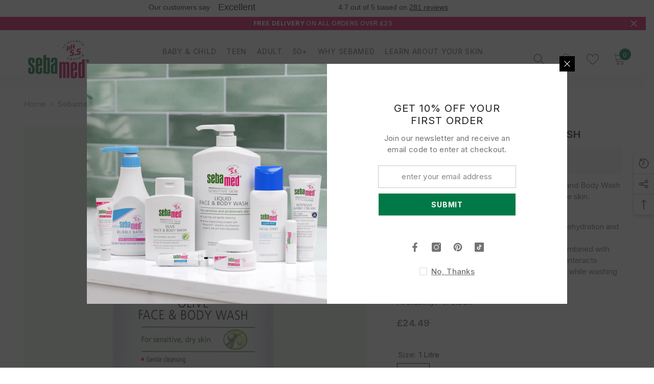

--- FILE ---
content_type: text/html; charset=utf-8
request_url: https://www.sebamed.co.uk/products/olive-face-body-wash?variant=31465501327478&section_id=template--26222316814720__main
body_size: 14763
content:
<div id="shopify-section-template--26222316814720__main" class="shopify-section"><link href="//www.sebamed.co.uk/cdn/shop/t/15/assets/component-product.css?v=151288919936698462891765878651" rel="stylesheet" type="text/css" media="all" />
<link href="//www.sebamed.co.uk/cdn/shop/t/15/assets/component-review.css?v=100129706126506303331759236394" rel="stylesheet" type="text/css" media="all" />
<link href="//www.sebamed.co.uk/cdn/shop/t/15/assets/component-price.css?v=139205013722916111901759236374" rel="stylesheet" type="text/css" media="all" />
<link href="//www.sebamed.co.uk/cdn/shop/t/15/assets/component-badge.css?v=20633729062276667811759236291" rel="stylesheet" type="text/css" media="all" />
<link href="//www.sebamed.co.uk/cdn/shop/t/15/assets/component-rte.css?v=74468535300400368301759236396" rel="stylesheet" type="text/css" media="all" />
<link href="//www.sebamed.co.uk/cdn/shop/t/15/assets/component-share.css?v=151802252019812543761759236400" rel="stylesheet" type="text/css" media="all" />
<link href="//www.sebamed.co.uk/cdn/shop/t/15/assets/component-tab.css?v=57604492746316682781759236410" rel="stylesheet" type="text/css" media="all" />
<link href="//www.sebamed.co.uk/cdn/shop/t/15/assets/component-product-form.css?v=78655431092073622881759236378" rel="stylesheet" type="text/css" media="all" />
<link href="//www.sebamed.co.uk/cdn/shop/t/15/assets/component-grid.css?v=156298940714121373541759236333" rel="stylesheet" type="text/css" media="all" />




    <style type="text/css">
    #ProductSection-template--26222316814720__main .productView-thumbnail .productView-thumbnail-link:after{
        padding-bottom: 128%;
    }

    #ProductSection-template--26222316814720__main .cursor-wrapper .counter {
        color: #191919;
    }

    #ProductSection-template--26222316814720__main .cursor-wrapper .counter #count-image:before {
        background-color: #191919;
    }

    #ProductSection-template--26222316814720__main .custom-cursor__inner .arrow:before,
    #ProductSection-template--26222316814720__main .custom-cursor__inner .arrow:after {
        background-color: #000000;
    }

    #ProductSection-template--26222316814720__main .tabs-contents .toggleLink,
    #ProductSection-template--26222316814720__main .tabs .tab .tab-title {
        font-size: 18px;
        font-weight: 600;
        text-transform: none;
        padding-top: 15px;
        padding-bottom: 15px;
    }

    

    

    @media (max-width: 550px) {
        #ProductSection-template--26222316814720__main .tabs-contents .toggleLink,
        #ProductSection-template--26222316814720__main .tabs .tab .tab-title {
            font-size: 16px;
        }
    }

    @media (max-width: 767px) {
        #ProductSection-template--26222316814720__main {
            padding-top: 0px;
            padding-bottom: 0px;
        }
    }

    @media (min-width: 1025px) {
        
    }

    @media (min-width: 768px) and (max-width: 1199px) {
        #ProductSection-template--26222316814720__main {
            padding-top: 0px;
            padding-bottom: 0px;
        }
    }

    @media (min-width: 1200px) {
        #ProductSection-template--26222316814720__main {
            padding-top: 0px;
            padding-bottom: 0px;
        }
    }
</style>
<script>
    window.product_inven_array_1709572718710 = {
        
            '31465501327478': '129',
        
    };

    window.selling_array_1709572718710 = {
        
            '31465501327478': 'deny',
        
    };

    window.subtotal = {
        show: true,
        style: 1,
        text: `Add to cart - [value]`
    };
  
    window.variant_image_group = 'false';
  
</script><link rel="stylesheet" href="//www.sebamed.co.uk/cdn/shop/t/15/assets/component-fancybox.css?v=162524859697928915511759236327" media="print" onload="this.media='all'">
    <noscript><link href="//www.sebamed.co.uk/cdn/shop/t/15/assets/component-fancybox.css?v=162524859697928915511759236327" rel="stylesheet" type="text/css" media="all" /></noscript><div class="product-details product-default" data-section-id="template--26222316814720__main" data-section-type="product" id="ProductSection-template--26222316814720__main" data-has-combo="false" data-image-opo>
    
<div class="productView-moreItem moreItem-breadcrumb "
            style="--spacing-top: 10px;
            --spacing-bottom: 20px;
            --spacing-top-mb: 0px;
            --spacing-bottom-mb: 0px;
            --breadcrumb-bg:rgba(0,0,0,0);
            --breadcrumb-mb-bg: #f6f6f6;
            "
        >
            
                <div class="breadcrumb-bg">
            
                <div class="container-1170">
                    

<link href="//www.sebamed.co.uk/cdn/shop/t/15/assets/component-breadcrumb.css?v=103005064124491561301759236297" rel="stylesheet" type="text/css" media="all" /><breadcrumb-component class="breadcrumb-container style--line_clamp_1">
        <nav class="breadcrumb breadcrumb-left" role="navigation" aria-label="breadcrumbs">
        <a class="link home-link" href="/">Home</a><span class="separate" aria-hidden="true">
                    <svg xmlns="http://www.w3.org/2000/svg" viewBox="0 0 24 24"><path d="M 7.75 1.34375 L 6.25 2.65625 L 14.65625 12 L 6.25 21.34375 L 7.75 22.65625 L 16.75 12.65625 L 17.34375 12 L 16.75 11.34375 Z"></path></svg>
                </span>
                <span>Sebamed Olive Face & Body Wash</span><span class="observe-element" style="width: 1px; height: 1px; background: transparent; display: inline-block; flex-shrink: 0;"></span>
        </nav>
    </breadcrumb-component>

    <script type="text/javascript">
        class BreadcrumbComponent extends HTMLElement {
            constructor() {
                super();
            }

            connectedCallback() {
                this.firstLink = this.querySelector('.link.home-link')
                this.lastLink = this.querySelector('.observe-element')

                this.classList.add('initialized');

                this.initObservers();
            }

            static createHandler(position = 'first', breadcrumb = null) {
                const handler = (entries, observer) => {
                    entries.forEach(entry => {
                        if (breadcrumb == null) return observer.disconnect();

                        if (entry.isIntersecting ) {
                            breadcrumb.classList.add(`disable-${position}`);
                        } else {
                            breadcrumb.classList.remove(`disable-${position}`);
                        }
                    })
                }

                return handler;
            }

            initObservers() {
                const scrollToFirstHandler = BreadcrumbComponent.createHandler('first', this);
                const scrollToLastHandler = BreadcrumbComponent.createHandler('last', this);
                
                this.scrollToFirstObserver = new IntersectionObserver(scrollToFirstHandler, { threshold: 1 });
                this.scrollToLastObserver = new IntersectionObserver(scrollToLastHandler, { threshold: 0.6 });

                this.scrollToFirstObserver.observe(this.firstLink);
                this.scrollToLastObserver.observe(this.lastLink);
            }
        }   

        window.addEventListener('load', () => {
            customElements.define('breadcrumb-component', BreadcrumbComponent);
        })
    </script>
                </div>
            
                </div>
            
        </div>
    
    <div class="container-1170 productView-container">
        <div class="productView halo-productView layout-3 positionMainImage--left productView-sticky" data-product-handle="olive-face-body-wash"><div class="productView-top">
                    <div class="halo-productView-left productView-images clearfix" data-image-gallery><div class="cursor-wrapper handleMouseLeave">
                                <div class="custom-cursor custom-cursor__outer">
                                    <div class="custom-cursor custom-cursor__inner">
                                        <span class="arrow arrow-bar fadeIn"></span>
                                    </div>
                                </div>
                            </div><div class="productView-images-wrapper" data-video-popup>
                            <div class="productView-image-wrapper"><div class="productView-badge badge-left halo-productBadges halo-productBadges--left date-95012884 date1-1099" data-new-badge-number="30"></div>
<div class="productView-nav style-1 image-fit-contain" 
                                    data-image-gallery-main
                                    data-arrows-desk="false"
                                    data-arrows-mobi="true"
                                    data-counter-mobi="true"
                                    data-media-count="4"
                                ><div class="productView-image productView-image-square fit-contain" data-index="1">



                                          <div class="productView-img-container product-single__media" data-media-id="65291869749632"
                                                        
                                                            
                                                                
                                                                    style="padding-bottom: 100%;"
                                                                
                                                            
                                                        
                                                    >
                                                        <div 
                                                            class="media" 
                                                             
                                                             data-fancybox="images" href="//www.sebamed.co.uk/cdn/shop/files/Sebamed-Olive-Face-And-Body-Wash-1000ml.jpg?v=1749720463" 
                                                        >
                                                            <img id="product-featured-image-65291869749632"
                                                                srcset="//www.sebamed.co.uk/cdn/shop/files/Sebamed-Olive-Face-And-Body-Wash-1000ml.jpg?v=1749720463"
                                                                src="//www.sebamed.co.uk/cdn/shop/files/Sebamed-Olive-Face-And-Body-Wash-1000ml.jpg?v=1749720463"
                                                                alt=""
                                                                title=""
                                                                sizes="auto"
                                                                loading="lazy"
                                                                data-sizes="auto"
                                                                data-main-image
                                                                data-index="1"
                                                                data-cursor-image
                                                            />
                                                        </div>
                                                    </div>
                                                </div><div class="productView-image productView-image-square fit-contain" data-index="2">



                                          <div class="productView-img-container product-single__media" data-media-id="6176263602294"
                                                        
                                                            
                                                                
                                                                    style="padding-bottom: 100%;"
                                                                
                                                            
                                                        
                                                    >
                                                        <div 
                                                            class="media" 
                                                             
                                                             data-fancybox="images" href="//www.sebamed.co.uk/cdn/shop/products/Sebamed-USP-Icons_Classic-Olive-F_B_3591ded6-a2f4-4024-9f2b-7fd7df0214df.jpg?v=1749720463" 
                                                        >
                                                            <img id="product-featured-image-6176263602294"
                                                                srcset="//www.sebamed.co.uk/cdn/shop/products/Sebamed-USP-Icons_Classic-Olive-F_B_3591ded6-a2f4-4024-9f2b-7fd7df0214df.jpg?v=1749720463"
                                                                src="//www.sebamed.co.uk/cdn/shop/products/Sebamed-USP-Icons_Classic-Olive-F_B_3591ded6-a2f4-4024-9f2b-7fd7df0214df.jpg?v=1749720463"
                                                                alt="Sebamed Oilive Face and Body Wash USPs"
                                                                title="Sebamed Oilive Face and Body Wash USPs"
                                                                sizes="auto"
                                                                loading="lazy"
                                                                data-sizes="auto"
                                                                data-main-image
                                                                data-index="2"
                                                                data-cursor-image
                                                            />
                                                        </div>
                                                    </div>
                                                </div><div class="productView-image productView-image-square fit-contain" data-index="3">



                                          <div class="productView-img-container product-single__media" data-media-id="6176263635062"
                                                        
                                                            
                                                                
                                                                    style="padding-bottom: 100%;"
                                                                
                                                            
                                                        
                                                    >
                                                        <div 
                                                            class="media" 
                                                             
                                                             data-fancybox="images" href="//www.sebamed.co.uk/cdn/shop/products/Olive-F_B_-Bullets_559a967f-5562-44cd-adf8-d0679202fb97.jpg?v=1749720463" 
                                                        >
                                                            <img id="product-featured-image-6176263635062"
                                                                srcset="//www.sebamed.co.uk/cdn/shop/products/Olive-F_B_-Bullets_559a967f-5562-44cd-adf8-d0679202fb97.jpg?v=1749720463"
                                                                src="//www.sebamed.co.uk/cdn/shop/products/Olive-F_B_-Bullets_559a967f-5562-44cd-adf8-d0679202fb97.jpg?v=1749720463"
                                                                alt="Sebamed Oilive Face and Body Wash Bullet points"
                                                                title="Sebamed Oilive Face and Body Wash Bullet points"
                                                                sizes="auto"
                                                                loading="lazy"
                                                                data-sizes="auto"
                                                                data-main-image
                                                                data-index="3"
                                                                data-cursor-image
                                                            />
                                                        </div>
                                                    </div>
                                                </div><div class="productView-image productView-image-square fit-contain" data-index="4">



                                          <div class="productView-img-container product-single__media" data-media-id="35558801080553"
                                                        
                                                            
                                                                
                                                                    style="padding-bottom: 100%;"
                                                                
                                                            
                                                        
                                                    >
                                                        <div 
                                                            class="media" 
                                                             
                                                             data-fancybox="images" href="//www.sebamed.co.uk/cdn/shop/files/SebamedOliveFaceAndBodyWash200ml.jpg?v=1749720463" 
                                                        >
                                                            <img id="product-featured-image-35558801080553"
                                                                srcset="//www.sebamed.co.uk/cdn/shop/files/SebamedOliveFaceAndBodyWash200ml.jpg?v=1749720463"
                                                                src="//www.sebamed.co.uk/cdn/shop/files/SebamedOliveFaceAndBodyWash200ml.jpg?v=1749720463"
                                                                alt=""
                                                                title=""
                                                                sizes="auto"
                                                                loading="lazy"
                                                                data-sizes="auto"
                                                                data-main-image
                                                                data-index="4"
                                                                data-cursor-image
                                                            />
                                                        </div>
                                                    </div>
                                                </div></div><div class="productView-videoPopup"></div><div class="productView-iconZoom">
                                        <svg  class="icon icon-zoom-1" xmlns="http://www.w3.org/2000/svg" aria-hidden="true" focusable="false" role="presentation" viewBox="0 0 448 512"><path d="M416 176V86.63L246.6 256L416 425.4V336c0-8.844 7.156-16 16-16s16 7.156 16 16v128c0 8.844-7.156 16-16 16h-128c-8.844 0-16-7.156-16-16s7.156-16 16-16h89.38L224 278.6L54.63 448H144C152.8 448 160 455.2 160 464S152.8 480 144 480h-128C7.156 480 0 472.8 0 464v-128C0 327.2 7.156 320 16 320S32 327.2 32 336v89.38L201.4 256L32 86.63V176C32 184.8 24.84 192 16 192S0 184.8 0 176v-128C0 39.16 7.156 32 16 32h128C152.8 32 160 39.16 160 48S152.8 64 144 64H54.63L224 233.4L393.4 64H304C295.2 64 288 56.84 288 48S295.2 32 304 32h128C440.8 32 448 39.16 448 48v128C448 184.8 440.8 192 432 192S416 184.8 416 176z"></path></svg>
                                    </div></div><div class="productView-thumbnail-wrapper">
                                    <div class="productView-for clearfix" data-max-thumbnail-to-show="4"><div class="productView-thumbnail" data-media-id="template--26222316814720__main-65291869749632">
                                                        <div class="productView-thumbnail-link animated-loading" data-image="//www.sebamed.co.uk/cdn/shop/files/Sebamed-Olive-Face-And-Body-Wash-1000ml_large.jpg?v=1749720463">
                                                            <img src="//www.sebamed.co.uk/cdn/shop/files/Sebamed-Olive-Face-And-Body-Wash-1000ml_large.jpg?v=1749720463" alt="Sebamed Olive Face &amp; Body Wash" title="Sebamed Olive Face &amp; Body Wash" loading="lazy" />
                                                        </div>
                                                    </div><div class="productView-thumbnail" data-media-id="template--26222316814720__main-6176263602294">
                                                        <div class="productView-thumbnail-link animated-loading" data-image="//www.sebamed.co.uk/cdn/shop/products/Sebamed-USP-Icons_Classic-Olive-F_B_3591ded6-a2f4-4024-9f2b-7fd7df0214df_large.jpg?v=1749720463">
                                                            <img src="//www.sebamed.co.uk/cdn/shop/products/Sebamed-USP-Icons_Classic-Olive-F_B_3591ded6-a2f4-4024-9f2b-7fd7df0214df_large.jpg?v=1749720463" alt="Sebamed Oilive Face and Body Wash USPs" title="Sebamed Oilive Face and Body Wash USPs" loading="lazy" />
                                                        </div>
                                                    </div><div class="productView-thumbnail" data-media-id="template--26222316814720__main-6176263635062">
                                                        <div class="productView-thumbnail-link animated-loading" data-image="//www.sebamed.co.uk/cdn/shop/products/Olive-F_B_-Bullets_559a967f-5562-44cd-adf8-d0679202fb97_large.jpg?v=1749720463">
                                                            <img src="//www.sebamed.co.uk/cdn/shop/products/Olive-F_B_-Bullets_559a967f-5562-44cd-adf8-d0679202fb97_large.jpg?v=1749720463" alt="Sebamed Oilive Face and Body Wash Bullet points" title="Sebamed Oilive Face and Body Wash Bullet points" loading="lazy" />
                                                        </div>
                                                    </div><div class="productView-thumbnail" data-media-id="template--26222316814720__main-35558801080553">
                                                        <div class="productView-thumbnail-link animated-loading" data-image="//www.sebamed.co.uk/cdn/shop/files/SebamedOliveFaceAndBodyWash200ml_large.jpg?v=1749720463">
                                                            <img src="//www.sebamed.co.uk/cdn/shop/files/SebamedOliveFaceAndBodyWash200ml_large.jpg?v=1749720463" alt="Sebamed Olive Face &amp; Body Wash" title="Sebamed Olive Face &amp; Body Wash" loading="lazy" />
                                                        </div>
                                                    </div></div>
                                </div></div>
                    </div>
                    <div class="halo-productView-right productView-details clearfix">
                        <div class="productView-product clearfix"><div class="productView-moreItem"
                                            style="--spacing-top: 0px;
                                            --spacing-bottom: 10px"
                                        >
                                            <h1 class="productView-title" 
        style="--color-title: #232323;
        --fontsize-text: 20px;
        --fontsize-mb-text: 18px;"
    >
        <span>
            Sebamed Olive Face &amp; Body Wash
        </span>
    </h1>
                                        </div><div class="productView-moreItem moreItem-productText"
                                            style="--spacing-top: 0px;
                                            --spacing-bottom: 12px;
                                            
                                                --background-style: #f7f8fa;
                                            "
                                        >
                                            <div class="productView-customText text-center"
                                                style="--content-spacing: 15px;"
                                            >
                                                <p class="product__text title"  
        style="--fontsize-text:14px;
        --color-title: #777777"
    >For sensitive, dry skin</p>
                                            </div>
                                        </div><div class="Short-des">

       
          100% soap and alkali free, Sebamed Olive Face and Body Wash provides protection and smoothness for sensitive skin. 
      
  
</div>
<div class="USP-list">
  <ul>
       
            <li> Soap-free and gentle cleansing </li>
             
             <li> Helps to protect sensitive, dry skin from dehydration and irritation, keeping it smooth and supple </li>
          
            
            <li> A skin care complex based on Olive Oil combined with Panthenol and a plant Starch derivative counteracts irritation and the loss of lipids and moisture while washing or showering </li>
          
      
  </ul>
</div>


<div class="productView-moreItem"
                                                style="--spacing-top: 0px;
                                                --spacing-bottom: 18px"
                                            >
                                                <div class="productView-info" style="--color-border: #e6e6e6"><div class="productView-info-item" data-inventory data-stock-level="none">
            <span class="productView-info-name">
                Availability:
            </span>
            <span class="productView-info-value">
                
                        In stock
            </span>
        </div></div>
                                            </div>
                                        <div class="productView-moreItem"
                                            style="--spacing-top: 0px;
                                            --spacing-bottom: 17px;
                                            --fontsize-text: 18px"
                                        >
                                            
                                                <div class="productView-price no-js-hidden clearfix" id="product-price-1709572718710">
<div class="price price--medium">
    <dl><div class="price__regular"><dd class="price__last">
                <span class="price-item price-item--regular">
                    £24.49
                </span>
            </dd>
        </div>
        <div class="price__sale"><dd class="price__compare">
                <s class="price-item price-item--regular">
                    
                </s>
            </dd><dd class="price__last">
                <span class="price-item price-item--sale">
                    £24.49
                </span>
            </dd></div>
        <small class="unit-price caption hidden">
            <dt class="visually-hidden">Unit price</dt>
            <dd class="price__last">
                <span></span>
                <span aria-hidden="true">/</span>
                <span class="visually-hidden">&nbsp;per&nbsp;</span>
                <span>
                </span>
            </dd>
        </small>
    </dl>
</div>
</div>
                                            
                                        </div>
                                  <div class="sales-clock">
                                  
                                  </div>
                                  <br/>
                                            <div class="productView-moreItem"
                                                style="--spacing-top: 0px;
                                                --spacing-bottom: 0px"
                                            >
                                                <div class="productView-options" style="--color-border: #e6e6e6"><div class="productView-variants halo-productOptions" id="product-option-1709572718710"  data-type="button"><variant-radios class="no-js-hidden product-option has-default" data-product="1709572718710" data-section="template--26222316814720__main" data-url="/products/olive-face-body-wash"><fieldset class="js product-form__input clearfix" data-product-attribute="set-rectangle" data-option-index="0">
                            <legend class="form__label">
                                Size:
                                <span data-header-option>
                                    1 Litre
                                </span>
                            </legend><input class="product-form__radio" type="radio" id="option-1709572718710-Size-0"
                                        name="Size"
                                        value="1 Litre"
                                        checked
                                        
                                        data-variant-id="31465501327478"
                                    ><label class="product-form__label available" for="option-1709572718710-Size-0" data-variant-id="31465501327478">
                                            <span class="text">1 Litre</span>
                                        </label></fieldset><script type="application/json">
                        [{"id":31465501327478,"title":"1 Litre","option1":"1 Litre","option2":null,"option3":null,"sku":"SM0208-SP","requires_shipping":true,"taxable":true,"featured_image":null,"available":true,"name":"Sebamed Olive Face \u0026 Body Wash - 1 Litre","public_title":"1 Litre","options":["1 Litre"],"price":2449,"weight":0,"compare_at_price":null,"inventory_management":"shopify","barcode":"4103040921598","requires_selling_plan":false,"selling_plan_allocations":[]}]
                    </script>
                </variant-radios></div>
        <noscript>
            <div class="product-form__input">
                <label class="form__label" for="Variants-template--26222316814720__main">
                    Product variants
                </label>
                <div class="select">
                <select name="id" id="Variants-template--26222316814720__main" class="select__select" form="product-form"><option
                            selected="selected"
                            
                            value="31465501327478"
                        >
                            1 Litre

                            - £24.49
                        </option></select>
            </div>
          </div>
        </noscript></div>
                                            </div>
                                        

<div class="productView-moreItem"
                                                    style="--spacing-top: 0px;
                                                    --spacing-bottom: 15px"
                                                >
                                                    <div class="quantity_selector">
                                                        <quantity-input class="productView-quantity quantity__group quantity__group--2 quantity__style--1 clearfix">
	    <label class="form-label quantity__label" for="quantity-1709572718710-2">
	        Quantity:
	    </label>
	    <div class="quantity__container">
		    <button type="button" name="minus" class="minus btn-quantity">
		    	<span class="visually-hidden">Decrease quantity for Sebamed Olive Face &amp;amp; Body Wash</span>
		    </button>
		    <input class="form-input quantity__input" type="number" name="quantity" min="1" value="1" inputmode="numeric" pattern="[0-9]*" id="quantity-1709572718710-2" data-product="1709572718710" data-price="2449">
		    <button type="button" name="plus" class="plus btn-quantity">
		    	<span class="visually-hidden">Increase quantity for Sebamed Olive Face &amp;amp; Body Wash</span>
		    </button>
	    </div>
	</quantity-input>
                                                    </div><div class="productView-subtotal">
                                                            <span class="text">Subtotal: </span>
                                                            <span class="money-subtotal">£24.49</span>
                                                        </div></div>

                                            <div class="productView-moreItem"
                                                style="--spacing-top: 0px;
                                                --spacing-bottom: 15px"
                                            >
                                                <div class="productView-buttons"><form method="post" action="/cart/add" id="product-form-installment-1709572718710" accept-charset="UTF-8" class="installment caption-large" enctype="multipart/form-data"><input type="hidden" name="form_type" value="product" /><input type="hidden" name="utf8" value="✓" /><input type="hidden" name="id" value="31465501327478">
        
<input type="hidden" name="product-id" value="1709572718710" /><input type="hidden" name="section-id" value="template--26222316814720__main" /></form><product-form class="productView-form product-form"><form method="post" action="/cart/add" id="product-form-1709572718710" accept-charset="UTF-8" class="form" enctype="multipart/form-data" novalidate="novalidate" data-type="add-to-cart-form"><input type="hidden" name="form_type" value="product" /><input type="hidden" name="utf8" value="✓" /><div class="productView-group"><div class="pvGroup-row"><quantity-input class="productView-quantity quantity__group quantity__group--1 quantity__style--1 clearfix hidden">
	    <label class="form-label quantity__label" for="quantity-1709572718710">
	        Quantity:
	    </label>
	    <div class="quantity__container">
		    <button type="button" name="minus" class="minus btn-quantity">
		    	<span class="visually-hidden">Decrease quantity for Sebamed Olive Face &amp;amp; Body Wash</span>
		    </button>
		    <input class="form-input quantity__input" type="number" name="quantity" min="1" value="1" inputmode="numeric" pattern="[0-9]*" id="quantity-1709572718710" data-product="1709572718710" data-price="2449">
		    <button type="button" name="plus" class="plus btn-quantity">
		    	<span class="visually-hidden">Increase quantity for Sebamed Olive Face &amp;amp; Body Wash</span>
		    </button>
	    </div>
	</quantity-input>
<div class="productView-groupTop">
                        <div class="productView-action"
                            style="--atc-color: #ffffff;
                                   --atc-bg-color: #007946;
                                   --atc-border-color: #007946;
                                   --atc-color-hover: #232323;
                                   --atc-bg-color-hover: #ffffff;
                                   --atc-border-color-hover: #232323"
                        >
                            <input type="hidden" name="id" value="31465501327478">
                            <div class="product-form__buttons"><button
                                            type="submit"
                                            name="add"
                                            data-btn-addToCart
                                            data-available="false"
                                            class="product-form__submit button button--primary an-none button-text-change"
                                            id="product-add-to-cart">Add to cart
</button></div>
                        </div><div class="productView-wishlist clearfix">
                                <a data-wishlist href="#" data-wishlist-handle="olive-face-body-wash" data-product-id="1709572718710">
                                    <span class="visually-hidden">
                                        Add to wishlist
                                    </span>
                                    <svg xmlns="http://www.w3.org/2000/svg" viewBox="0 0 32 32" aria-hidden="true" focusable="false" role="presentation" class="icon icon-wishlist"><path d="M 9.5 5 C 5.363281 5 2 8.402344 2 12.5 C 2 13.929688 2.648438 15.167969 3.25 16.0625 C 3.851563 16.957031 4.46875 17.53125 4.46875 17.53125 L 15.28125 28.375 L 16 29.09375 L 16.71875 28.375 L 27.53125 17.53125 C 27.53125 17.53125 30 15.355469 30 12.5 C 30 8.402344 26.636719 5 22.5 5 C 19.066406 5 16.855469 7.066406 16 7.9375 C 15.144531 7.066406 12.933594 5 9.5 5 Z M 9.5 7 C 12.488281 7 15.25 9.90625 15.25 9.90625 L 16 10.75 L 16.75 9.90625 C 16.75 9.90625 19.511719 7 22.5 7 C 25.542969 7 28 9.496094 28 12.5 C 28 14.042969 26.125 16.125 26.125 16.125 L 16 26.25 L 5.875 16.125 C 5.875 16.125 5.390625 15.660156 4.90625 14.9375 C 4.421875 14.214844 4 13.273438 4 12.5 C 4 9.496094 6.457031 7 9.5 7 Z"/></svg>
                                </a>
                            </div><share-button class="halo-socialShare productView-share style-2"><div class="share-content">
            <button class="share-button__button button">
                <svg class="icon" viewBox="0 0 227.216 227.216"> <path d="M175.897,141.476c-13.249,0-25.11,6.044-32.98,15.518l-51.194-29.066c1.592-4.48,2.467-9.297,2.467-14.317c0-5.019-0.875-9.836-2.467-14.316l51.19-29.073c7.869,9.477,19.732,15.523,32.982,15.523c23.634,0,42.862-19.235,42.862-42.879C218.759,19.229,199.531,0,175.897,0C152.26,0,133.03,19.229,133.03,42.865c0,5.02,0.874,9.838,2.467,14.319L84.304,86.258c-7.869-9.472-19.729-15.514-32.975-15.514c-23.64,0-42.873,19.229-42.873,42.866c0,23.636,19.233,42.865,42.873,42.865c13.246,0,25.105-6.042,32.974-15.513l51.194,29.067c-1.593,4.481-2.468,9.3-2.468,14.321c0,23.636,19.23,42.865,42.867,42.865c23.634,0,42.862-19.23,42.862-42.865C218.759,160.71,199.531,141.476,175.897,141.476z M175.897,15c15.363,0,27.862,12.5,27.862,27.865c0,15.373-12.499,27.879-27.862,27.879c-15.366,0-27.867-12.506-27.867-27.879C148.03,27.5,160.531,15,175.897,15z M51.33,141.476c-15.369,0-27.873-12.501-27.873-27.865c0-15.366,12.504-27.866,27.873-27.866c15.363,0,27.861,12.5,27.861,27.866C79.191,128.975,66.692,141.476,51.33,141.476z M175.897,212.216c-15.366,0-27.867-12.501-27.867-27.865c0-15.37,12.501-27.875,27.867-27.875c15.363,0,27.862,12.505,27.862,27.875C203.759,199.715,191.26,212.216,175.897,212.216z"></path> <g></g> <g></g> <g></g> <g></g> <g></g> <g></g> <g></g> <g></g> <g></g> <g></g> <g></g> <g></g> <g></g> <g></g> <g></g> </svg>
                <span>Share</span>
            </button>
            <div class="share-button__fallback">
                <div class="share-header">
                    <h2 class="share-title">
                        <span>Share</span>
                    </h2>
                    <button type="button" class="share-button__close" aria-label="Close">
                        <svg xmlns="http://www.w3.org/2000/svg" viewBox="0 0 48 48" >
	<path d="M 38.982422 6.9707031 A 2.0002 2.0002 0 0 0 37.585938 7.5859375 L 24 21.171875 L 10.414062 7.5859375 A 2.0002 2.0002 0 0 0 8.9785156 6.9804688 A 2.0002 2.0002 0 0 0 7.5859375 10.414062 L 21.171875 24 L 7.5859375 37.585938 A 2.0002 2.0002 0 1 0 10.414062 40.414062 L 24 26.828125 L 37.585938 40.414062 A 2.0002 2.0002 0 1 0 40.414062 37.585938 L 26.828125 24 L 40.414062 10.414062 A 2.0002 2.0002 0 0 0 38.982422 6.9707031 z"/>
</svg>
                        <span>Close</span>
                    </button>
                </div>
                <div class="wrapper-content">
                    <label class="form-label">Copy link</label>
                    <div class="share-group">
                        <div class="form-field">
                            <input type="text"
                                class="field__input"
                                id="url"
                                value="https://www.sebamed.co.uk/products/olive-face-body-wash"
                                placeholder="Link"
                                data-url="https://www.sebamed.co.uk/products/olive-face-body-wash"
                                onclick="this.select();"
                                readonly
                            >
                            <label class="field__label hiddenLabels" for="url">Link</label>
                        </div>
                        <button class="button button--primary button-copy">
                            <svg class="icon icon-clipboard" width="11" height="13" fill="none" xmlns="http://www.w3.org/2000/svg" aria-hidden="true" focusable="false">
  <path fill-rule="evenodd" clip-rule="evenodd" d="M2 1a1 1 0 011-1h7a1 1 0 011 1v9a1 1 0 01-1 1V1H2zM1 2a1 1 0 00-1 1v9a1 1 0 001 1h7a1 1 0 001-1V3a1 1 0 00-1-1H1zm0 10V3h7v9H1z" fill="currentColor"/>
</svg>

                            Copy link
                        </button>
                    </div>
                    <span id="ShareMessage-1709572718710" class="share-button__message hidden" role="status" aria-hidden="true">
                        Link copied to clipboard!
                    </span><div class="share_toolbox clearfix">
                                <label class="form-label">Share</label>
                                <div class="addthis_inline_share_toolbox"></div>
  <script type="text/javascript" src="//s7.addthis.com/js/300/addthis_widget.js#pubid=ra-595b0ea2fb9c5869"></script>
                            </div></div>
            </div>
        </div></share-button><script src="//www.sebamed.co.uk/cdn/shop/t/15/assets/share.js?v=55838880729685604781759236483" defer="defer"></script>
</div>
                </div><div class="productView-groupBottom"><div class="productView-groupItem"><div class="productView-checkbox global-checkbox">
                                        <input class="global-checkbox--input" type="checkbox" name="conditions" id="product_conditions_1709572718710" data-target="#product-checkout-1709572718710">
                                        <label class="global-checkbox--label form-label--checkbox" for="product_conditions_1709572718710">
                                            I agree with
                                        </label><button type="button" data-term-condition>
                                                Terms &amp; Conditions
                                            </button></div></div><div class="productView-groupItem">
                            <div class="productView-payment"  disabled="disabled" id="product-checkout-1709572718710"
                                style="--bin-color: #232323;
                                       --bin-bg-color: #ffffff;
                                       --bin-border-color: #acacac;
                                       --bin-color-hover: #ffffff;
                                       --bin-bg-color-hover: #232323;
                                       --bin-border-color-hover: #232323"
                            > 
                                <div data-shopify="payment-button" class="shopify-payment-button"> <shopify-accelerated-checkout recommended="{&quot;supports_subs&quot;:false,&quot;supports_def_opts&quot;:false,&quot;name&quot;:&quot;paypal&quot;,&quot;wallet_params&quot;:{&quot;shopId&quot;:1802633334,&quot;countryCode&quot;:&quot;GB&quot;,&quot;merchantName&quot;:&quot;Sebamed UK&quot;,&quot;phoneRequired&quot;:false,&quot;companyRequired&quot;:false,&quot;shippingType&quot;:&quot;shipping&quot;,&quot;shopifyPaymentsEnabled&quot;:false,&quot;hasManagedSellingPlanState&quot;:null,&quot;requiresBillingAgreement&quot;:false,&quot;merchantId&quot;:&quot;2SYLRYLSKGJRA&quot;,&quot;sdkUrl&quot;:&quot;https://www.paypal.com/sdk/js?components=buttons\u0026commit=false\u0026currency=GBP\u0026locale=en_US\u0026client-id=AfUEYT7nO4BwZQERn9Vym5TbHAG08ptiKa9gm8OARBYgoqiAJIjllRjeIMI4g294KAH1JdTnkzubt1fr\u0026merchant-id=2SYLRYLSKGJRA\u0026intent=authorize&quot;}}" fallback="{&quot;supports_subs&quot;:true,&quot;supports_def_opts&quot;:true,&quot;name&quot;:&quot;buy_it_now&quot;,&quot;wallet_params&quot;:{}}" access-token="1fe8a8ff887acf3f1ce0c896599907c1" buyer-country="GB" buyer-locale="en" buyer-currency="GBP" variant-params="[{&quot;id&quot;:31465501327478,&quot;requiresShipping&quot;:true}]" shop-id="1802633334" enabled-flags="[&quot;ae0f5bf6&quot;]" > <div class="shopify-payment-button__button" role="button" disabled aria-hidden="true" style="background-color: transparent; border: none"> <div class="shopify-payment-button__skeleton">&nbsp;</div> </div> <div class="shopify-payment-button__more-options shopify-payment-button__skeleton" role="button" disabled aria-hidden="true">&nbsp;</div> </shopify-accelerated-checkout> <small id="shopify-buyer-consent" class="hidden" aria-hidden="true" data-consent-type="subscription"> This item is a recurring or deferred purchase. By continuing, I agree to the <span id="shopify-subscription-policy-button">cancellation policy</span> and authorize you to charge my payment method at the prices, frequency and dates listed on this page until my order is fulfilled or I cancel, if permitted. </small> </div>
                            </div>
                        </div>
                    </div></div><input type="hidden" name="product-id" value="1709572718710" /><input type="hidden" name="section-id" value="template--26222316814720__main" /></form></product-form><div class="productView-notifyMe halo-notifyMe" style="display: none;">
            <form class="notifyMe-form" method="post" action="">
    <input type="hidden" name="halo-notify-product-site" value="Sebamed UK"/>
    <input type="hidden" name="halo-notify-product-site-url" value="https://www.sebamed.co.uk"/>
    <input type="hidden" name="halo-notify-product-title" value="Sebamed Olive Face & Body Wash" />
    <input type="hidden" name="halo-notify-product-link" value="https://www.sebamed.co.uk/products/olive-face-body-wash"/>
    <input type="hidden" name="halo-notify-product-variant" value="1 Litre"/>
    <div class="form-field">
        <label class="form-label" for="halo-notify-email1709572718710">Leave your email and we will notify as soon as the product/variant is back in stock</label>
        <input class="form-input form-input-placeholder" type="email" name="email" required id="halo-notify-email1709572718710" placeholder="Insert your email">
        <button type="button" class="button button-1" id="halo-btn-notify1709572718710" data-form-notify>
            Subscribe
        </button>
    </div>
</form>
<div class="notifyMe-text"></div>
        </div></div>
                                            </div>
                                        
<div class="productView-moreItem"
                                                style="--spacing-top: 0px;
                                                --spacing-bottom: 0px"
                                            >
                                                <div class="productView-securityImage"><ul class="list-unstyled clearfix"></ul></div>
                                            </div><div class="productView-moreItem"
                                            style="--spacing-top: 0px;
                                            --spacing-bottom: 12px;"
                                        >
                                            <div class="product-customInformation text-left disabled" data-custom-information><div class="product-customInformation__icon">
            <svg aria-hidden="true" focusable="false" data-prefix="fal" data-icon="shipping-fast" role="img" xmlns="http://www.w3.org/2000/svg" viewbox="0 0 640 512"><path fill="currentColor" d="M280 192c4.4 0 8-3.6 8-8v-16c0-4.4-3.6-8-8-8H40c-4.4 0-8 3.6-8 8v16c0 4.4 3.6 8 8 8h240zm352 192h-24V275.9c0-16.8-6.8-33.3-18.8-45.2l-83.9-83.9c-11.8-12-28.3-18.8-45.2-18.8H416V78.6c0-25.7-22.2-46.6-49.4-46.6H113.4C86.2 32 64 52.9 64 78.6V96H8c-4.4 0-8 3.6-8 8v16c0 4.4 3.6 8 8 8h240c4.4 0 8-3.6 8-8v-16c0-4.4-3.6-8-8-8H96V78.6c0-8.1 7.8-14.6 17.4-14.6h253.2c9.6 0 17.4 6.5 17.4 14.6V384H207.6C193 364.7 170 352 144 352c-18.1 0-34.6 6.2-48 16.4V288H64v144c0 44.2 35.8 80 80 80s80-35.8 80-80c0-5.5-.6-10.8-1.6-16h195.2c-1.1 5.2-1.6 10.5-1.6 16 0 44.2 35.8 80 80 80s80-35.8 80-80c0-5.5-.6-10.8-1.6-16H632c4.4 0 8-3.6 8-8v-16c0-4.4-3.6-8-8-8zm-488 96c-26.5 0-48-21.5-48-48s21.5-48 48-48 48 21.5 48 48-21.5 48-48 48zm272-320h44.1c8.4 0 16.7 3.4 22.6 9.4l83.9 83.9c.8.8 1.1 1.9 1.8 2.8H416V160zm80 320c-26.5 0-48-21.5-48-48s21.5-48 48-48 48 21.5 48 48-21.5 48-48 48zm80-96h-16.4C545 364.7 522 352 496 352s-49 12.7-63.6 32H416v-96h160v96zM256 248v-16c0-4.4-3.6-8-8-8H8c-4.4 0-8 3.6-8 8v16c0 4.4 3.6 8 8 8h240c4.4 0 8-3.6 8-8z"></path></svg>
        </div><div class="product-customInformation__content"><div class="product__text title"  
                    style="--fontsize-text:12px;
                    --color-title: #232323"
                >
                    <h2 class="title">Free Shipping on orders over £25</h2></div></div></div>
                                        </div><div class="productView-moreItem"
                                            style="--spacing-top: 30px;
                                            --spacing-bottom: 0px;
                                            "
                                        >
                                            <complementary-products class="productView-complementary complementary-products style-2 no-js-hidden" id="complementary-product-data" data-complementary-product data-url="/recommendations/products?section_id=template--26222316814720__main&product_id=1709572718710&limit=10&intent=complementary"></complementary-products>
                                            <script src="//www.sebamed.co.uk/cdn/shop/t/15/assets/build-complementary-products.js?v=93294975210563820011759236281" defer></script>
                                        </div></div>
                    </div>
                </div>
<link href="//www.sebamed.co.uk/cdn/shop/t/15/assets/component-sticky-add-to-cart.css?v=19555300821905547011759236408" rel="stylesheet" type="text/css" media="all" />
                    <sticky-add-to-cart class="productView-stickyCart style-1" data-sticky-add-to-cart>
    <div class="container-1170">
        <a href="javascript:void(0)" class="sticky-product-close close" data-close-sticky-add-to-cart>
            <svg xmlns="http://www.w3.org/2000/svg" viewBox="0 0 48 48" >
	<path d="M 38.982422 6.9707031 A 2.0002 2.0002 0 0 0 37.585938 7.5859375 L 24 21.171875 L 10.414062 7.5859375 A 2.0002 2.0002 0 0 0 8.9785156 6.9804688 A 2.0002 2.0002 0 0 0 7.5859375 10.414062 L 21.171875 24 L 7.5859375 37.585938 A 2.0002 2.0002 0 1 0 10.414062 40.414062 L 24 26.828125 L 37.585938 40.414062 A 2.0002 2.0002 0 1 0 40.414062 37.585938 L 26.828125 24 L 40.414062 10.414062 A 2.0002 2.0002 0 0 0 38.982422 6.9707031 z"/>
</svg>
        </a>
        <div class="sticky-product-wrapper">
            <div class="sticky-product clearfix"><div class="sticky-left">
                    <div class="sticky-image" data-image-sticky-add-to-cart>
                        <img srcset="//www.sebamed.co.uk/cdn/shop/files/Sebamed-Olive-Face-And-Body-Wash-1000ml_1200x.jpg?v=1749720463" src="//www.sebamed.co.uk/cdn/shop/files/Sebamed-Olive-Face-And-Body-Wash-1000ml_1200x.jpg?v=1749720463" alt="Sebamed Olive Face &amp; Body Wash" sizes="auto" loading="lazy">
                    </div>
                    
                        <div class="sticky-info"><h4 class="sticky-title">
                                Sebamed Olive Face &amp; Body Wash
                            </h4>
                            
                                
                                
                                <div class="sticky-price">
                                    
                                    <span class="money-subtotal">£24.49</span>
                                </div>
                            
                        </div>
                    
                </div>
                <div class="sticky-right sticky-content">
                    
<div class="sticky-options">
                                <variant-sticky-selects class="no-js-hidden product-option has-default" data-product="1709572718710" data-section="template--26222316814720__main" data-url="/products/olive-face-body-wash">
                                    <div class="form__select select">
                                        <label class="form__label hiddenLabels" for="stick-variant-1709572718710">
                                            Choose options
                                        </label>
                                        <select id="stick-variant-1709572718710"
                                            class="select__select"
                                            name="stick-variant-1709572718710"
                                        ><option value="31465501327478" selected="selected">
                                                    1 Litre
                                                    
</option></select>
                                    </div>
                                    <script type="application/json">
                                        [{"id":31465501327478,"title":"1 Litre","option1":"1 Litre","option2":null,"option3":null,"sku":"SM0208-SP","requires_shipping":true,"taxable":true,"featured_image":null,"available":true,"name":"Sebamed Olive Face \u0026 Body Wash - 1 Litre","public_title":"1 Litre","options":["1 Litre"],"price":2449,"weight":0,"compare_at_price":null,"inventory_management":"shopify","barcode":"4103040921598","requires_selling_plan":false,"selling_plan_allocations":[]}]
                                    </script>
                                </variant-sticky-selects>
                            </div><div class="sticky-actions"><form method="post" action="/cart/add" id="product-form-sticky-1709572718710" accept-charset="UTF-8" class="form" enctype="multipart/form-data" novalidate="novalidate" data-type="add-to-cart-form"><input type="hidden" name="form_type" value="product" /><input type="hidden" name="utf8" value="✓" />
                            <input type="hidden" name="id" value="31465501327478"><quantity-input class="productView-quantity quantity__group quantity__group--3 quantity__style--1 clearfix">
	    <label class="form-label quantity__label" for="quantity-1709572718710-3">
	        Quantity:
	    </label>
	    <div class="quantity__container">
		    <button type="button" name="minus" class="minus btn-quantity">
		    	<span class="visually-hidden">Decrease quantity for Sebamed Olive Face &amp;amp; Body Wash</span>
		    </button>
		    <input class="form-input quantity__input" type="number" name="quantity" min="1" value="1" inputmode="numeric" pattern="[0-9]*" id="quantity-1709572718710-3" data-product="1709572718710" data-price="2449">
		    <button type="button" name="plus" class="plus btn-quantity">
		    	<span class="visually-hidden">Increase quantity for Sebamed Olive Face &amp;amp; Body Wash</span>
		    </button>
	    </div>
	</quantity-input>
<button
                                        type="submit"
                                        name="add"
                                        data-btn-addToCart
                                        class="product-form__submit button button--primary"
                                        id="product-sticky-add-to-cart">Add to cart
</button>
                                
<input type="hidden" name="product-id" value="1709572718710" /><input type="hidden" name="section-id" value="template--26222316814720__main" /></form>
                        
                            <div class="empty-add-cart-button-wrapper"><quantity-input class="productView-quantity quantity__group quantity__group--3 quantity__style--1 clearfix">
	    <label class="form-label quantity__label" for="quantity-1709572718710-3">
	        Quantity:
	    </label>
	    <div class="quantity__container">
		    <button type="button" name="minus" class="minus btn-quantity">
		    	<span class="visually-hidden">Decrease quantity for Sebamed Olive Face &amp;amp; Body Wash</span>
		    </button>
		    <input class="form-input quantity__input" type="number" name="quantity" min="1" value="1" inputmode="numeric" pattern="[0-9]*" id="quantity-1709572718710-3" data-product="1709572718710" data-price="2449">
		    <button type="button" name="plus" class="plus btn-quantity">
		    	<span class="visually-hidden">Increase quantity for Sebamed Olive Face &amp;amp; Body Wash</span>
		    </button>
	    </div>
	</quantity-input>
<button
                                        class="product-form__submit button button--primary"
                                        id="show-sticky-product">
                                            Add to cart
                                    </button>
                            </div>
                        
                    </div><div class="sticky-wishlist clearfix">
                            <a data-wishlist href="#" data-wishlist-handle="olive-face-body-wash" data-product-id="1709572718710">
                                <span class="visually-hidden">
                                    Add to wishlist
                                </span>
                                <svg xmlns="http://www.w3.org/2000/svg" viewBox="0 0 32 32" aria-hidden="true" focusable="false" role="presentation" class="icon icon-wishlist"><path d="M 9.5 5 C 5.363281 5 2 8.402344 2 12.5 C 2 13.929688 2.648438 15.167969 3.25 16.0625 C 3.851563 16.957031 4.46875 17.53125 4.46875 17.53125 L 15.28125 28.375 L 16 29.09375 L 16.71875 28.375 L 27.53125 17.53125 C 27.53125 17.53125 30 15.355469 30 12.5 C 30 8.402344 26.636719 5 22.5 5 C 19.066406 5 16.855469 7.066406 16 7.9375 C 15.144531 7.066406 12.933594 5 9.5 5 Z M 9.5 7 C 12.488281 7 15.25 9.90625 15.25 9.90625 L 16 10.75 L 16.75 9.90625 C 16.75 9.90625 19.511719 7 22.5 7 C 25.542969 7 28 9.496094 28 12.5 C 28 14.042969 26.125 16.125 26.125 16.125 L 16 26.25 L 5.875 16.125 C 5.875 16.125 5.390625 15.660156 4.90625 14.9375 C 4.421875 14.214844 4 13.273438 4 12.5 C 4 9.496094 6.457031 7 9.5 7 Z"/></svg>
                            </a>
                        </div></div>
            </div>
        </div>
        <a href="javascript:void(0)" class="sticky-product-expand" data-expand-sticky-add-to-cart>
            <svg xmlns="http://www.w3.org/2000/svg" viewBox="0 0 32 32" class="icon icon-cart" aria-hidden="true" focusable="false" role="presentation" xmlns="http://www.w3.org/2000/svg"><path d="M 16 3 C 13.253906 3 11 5.253906 11 8 L 11 9 L 6.0625 9 L 6 9.9375 L 5 27.9375 L 4.9375 29 L 27.0625 29 L 27 27.9375 L 26 9.9375 L 25.9375 9 L 21 9 L 21 8 C 21 5.253906 18.746094 3 16 3 Z M 16 5 C 17.65625 5 19 6.34375 19 8 L 19 9 L 13 9 L 13 8 C 13 6.34375 14.34375 5 16 5 Z M 7.9375 11 L 11 11 L 11 14 L 13 14 L 13 11 L 19 11 L 19 14 L 21 14 L 21 11 L 24.0625 11 L 24.9375 27 L 7.0625 27 Z"/></svg>
        </a>
    </div>
    
    
        <div class="no-js-hidden product-option has-default sticky-product-mobile" data-product="1709572718710" data-section="template--26222316814720__main" data-url="/products/olive-face-body-wash">
            <div class="sticky-product-mobile-header">
                <a href="javascript:void(0)" class="sticky-product-close close" data-close-sticky-mobile>
                    <svg xmlns="http://www.w3.org/2000/svg" version="1.0" viewBox="0 0 256.000000 256.000000" preserveAspectRatio="xMidYMid meet" >
    <g transform="translate(0.000000,256.000000) scale(0.100000,-0.100000)" fill="#000000" stroke="none">
    <path d="M34 2526 c-38 -38 -44 -76 -18 -116 9 -14 265 -274 568 -577 l551 -553 -551 -553 c-303 -303 -559 -563 -568 -577 -26 -40 -20 -78 18 -116 38 -38 76 -44 116 -18 14 9 274 265 578 568 l552 551 553 -551 c303 -303 563 -559 577 -568 40 -26 78 -20 116 18 38 38 44 76 18 116 -9 14 -265 274 -568 578 l-551 552 551 553 c303 303 559 563 568 577 26 40 20 78 -18 116 -38 38 -76 44 -116 18 -14 -9 -274 -265 -577 -568 l-553 -551 -552 551 c-304 303 -564 559 -578 568 -40 26 -78 20 -116 -18z"/>
    </g>
</svg>
                </a>
            </div>
            <div class="sticky-product-mobile-content halo-productView-mobile">
                <div class="productView-thumbnail-wrapper is-hidden-desktop">
                    <div class="productView-for mobile clearfix" data-max-thumbnail-to-show="2"><div class="productView-thumbnail filter-sebamed-olive-face-body-wash" data-media-id="template--26222316814720__main-65291869749632">
                                        <div class="productView-thumbnail-link animated-loading" data-image="//www.sebamed.co.uk/cdn/shop/files/Sebamed-Olive-Face-And-Body-Wash-1000ml_1024x1024.jpg?v=1749720463">
                                            <img src="//www.sebamed.co.uk/cdn/shop/files/Sebamed-Olive-Face-And-Body-Wash-1000ml.jpg?v=1749720463" alt="Sebamed Olive Face &amp; Body Wash" title="Sebamed Olive Face &amp; Body Wash" loading="lazy" />
                                        </div>
                                    </div><div class="productView-thumbnail filter-sebamed-oilive-face-and-body-wash-usps" data-media-id="template--26222316814720__main-6176263602294">
                                        <div class="productView-thumbnail-link animated-loading" data-image="//www.sebamed.co.uk/cdn/shop/products/Sebamed-USP-Icons_Classic-Olive-F_B_3591ded6-a2f4-4024-9f2b-7fd7df0214df_1024x1024.jpg?v=1749720463">
                                            <img src="//www.sebamed.co.uk/cdn/shop/products/Sebamed-USP-Icons_Classic-Olive-F_B_3591ded6-a2f4-4024-9f2b-7fd7df0214df.jpg?v=1749720463" alt="Sebamed Oilive Face and Body Wash USPs" title="Sebamed Oilive Face and Body Wash USPs" loading="lazy" />
                                        </div>
                                    </div><div class="productView-thumbnail filter-sebamed-oilive-face-and-body-wash-bullet-points" data-media-id="template--26222316814720__main-6176263635062">
                                        <div class="productView-thumbnail-link animated-loading" data-image="//www.sebamed.co.uk/cdn/shop/products/Olive-F_B_-Bullets_559a967f-5562-44cd-adf8-d0679202fb97_1024x1024.jpg?v=1749720463">
                                            <img src="//www.sebamed.co.uk/cdn/shop/products/Olive-F_B_-Bullets_559a967f-5562-44cd-adf8-d0679202fb97.jpg?v=1749720463" alt="Sebamed Oilive Face and Body Wash Bullet points" title="Sebamed Oilive Face and Body Wash Bullet points" loading="lazy" />
                                        </div>
                                    </div><div class="productView-thumbnail filter-sebamed-olive-face-body-wash" data-media-id="template--26222316814720__main-35558801080553">
                                        <div class="productView-thumbnail-link animated-loading" data-image="//www.sebamed.co.uk/cdn/shop/files/SebamedOliveFaceAndBodyWash200ml_1024x1024.jpg?v=1749720463">
                                            <img src="//www.sebamed.co.uk/cdn/shop/files/SebamedOliveFaceAndBodyWash200ml.jpg?v=1749720463" alt="Sebamed Olive Face &amp; Body Wash" title="Sebamed Olive Face &amp; Body Wash" loading="lazy" />
                                        </div>
                                    </div></div>
                </div>
                <div class="sticky-info"><h4 class="sticky-title">
                        Sebamed Olive Face &amp; Body Wash
                    </h4>
                        
                        <div class="sticky-price">
                            
                            <span class="money-subtotal">£24.49</span>
                        </div></div>
                <link rel="stylesheet" href="//www.sebamed.co.uk/cdn/shop/t/15/assets/component-sticky-add-to-cart-mobile.css?v=41140991570253825931759236407" media="print" onload="this.media='all'">
<noscript><link href="//www.sebamed.co.uk/cdn/shop/t/15/assets/component-sticky-add-to-cart-mobile.css?v=41140991570253825931759236407" rel="stylesheet" type="text/css" media="all" /></noscript>

<div class="productView-options" style="--color-border: "><div class="productView-variants halo-productOptions" id="product-option-1709572718710"><variant-sticky-radios class="no-js-hidden product-option has-default" data-product="1709572718710" data-section="template--26222316814720__main" data-url="/products/olive-face-body-wash"><fieldset class="js product-form__input mobile clearfix" data-product-attribute="set-rectangle" data-option-index="0">
                            <legend class="form__label">
                                Size:
                                <span data-header-option>
                                    1 Litre
                                </span>
                            </legend><input class="product-form__radio mobile" type="radio" id="option-1709572718710-Size-0-mobile"
                                        name="Size-mobile"
                                        value="1 Litre"
                                        checked
                                         data-variant-id="31465501327478"
                                    ><label class="product-form__label mobile available" for="option-1709572718710-Size-0-mobile" data-variant-id="31465501327478">
                                            <span class="text">1 Litre</span>
                                        </label></fieldset><script type="application/json">
                        [{"id":31465501327478,"title":"1 Litre","option1":"1 Litre","option2":null,"option3":null,"sku":"SM0208-SP","requires_shipping":true,"taxable":true,"featured_image":null,"available":true,"name":"Sebamed Olive Face \u0026 Body Wash - 1 Litre","public_title":"1 Litre","options":["1 Litre"],"price":2449,"weight":0,"compare_at_price":null,"inventory_management":"shopify","barcode":"4103040921598","requires_selling_plan":false,"selling_plan_allocations":[]}]
                    </script>
                </variant-sticky-radios></div>
        <noscript>
            <div class="product-form__input mobile">
                <label class="form__label" for="Variants-template--26222316814720__main">
                    Product variants
                </label>
                <div class="select">
                <select name="id" id="Variants-template--26222316814720__main" class="select__select" form="product-form"><option
                            selected="selected"
                            
                            value="31465501327478"
                        >
                            1 Litre

                            - £24.49
                        </option></select>
            </div>
          </div>
        </noscript></div>
            </div>
            <script type="application/json">
                [{"id":31465501327478,"title":"1 Litre","option1":"1 Litre","option2":null,"option3":null,"sku":"SM0208-SP","requires_shipping":true,"taxable":true,"featured_image":null,"available":true,"name":"Sebamed Olive Face \u0026 Body Wash - 1 Litre","public_title":"1 Litre","options":["1 Litre"],"price":2449,"weight":0,"compare_at_price":null,"inventory_management":"shopify","barcode":"4103040921598","requires_selling_plan":false,"selling_plan_allocations":[]}]
            </script>
        </div>
    
</sticky-add-to-cart>
</div>
    </div>
    
        

    
    <div class="productView-bottom">
        <div class="container-1170"><product-tab class="productView-tab layout-horizontal" data-vertical="false" data-vertical-mobile="false"><ul class="tabs tabs-horizontal list-unstyled disable-srollbar"><li class="tab">
			            <a class="tab-title is-open" href="#tab-description" style="--border-color: #000000">
			                Description
			            </a>
			        </li><li class="tab">
			            <a class="tab-title" href="#tab-ingredients" style="--border-color: #000000">
			                Ingredients
			            </a>
			        </li><li class="tab">
			            <a class="tab-title" href="#tab-directions-for-use" style="--border-color: #000000">
			                Directions for Use
			            </a>
			        </li><li class="tab">
			            <a class="tab-title" href="#tab-delivery-amp-returns" style="--border-color: #000000">
			                Delivery &amp; Returns
			            </a>
			        </li><li class="tab">
			            <a class="tab-title" href="#tab-reviews" style="--border-color: #000000">
			                Reviews
			            </a>
			        </li></ul><div class="tabs-contents tabs-contents-horizontal clearfix halo-text-format"><div class="tab-content is-active" id="tab-description">
					<div class="toggle-title">
		                <a class="toggleLink popup-mobile" data-collapsible href="#tab-description-mobile">
		                    <span class="text">
		                        Description
		                    </span>
		                    	
			                    <span class="icon-dropdown">
			                    	
			                    		<svg xmlns="http://www.w3.org/2000/svg" xmlns:xlink="http://www.w3.org/1999/xlink" viewBox="0 0 330 330">
	<path id="XMLID_225_" d="M325.607,79.393c-5.857-5.857-15.355-5.858-21.213,0.001l-139.39,139.393L25.607,79.393  c-5.857-5.857-15.355-5.858-21.213,0.001c-5.858,5.858-5.858,15.355,0,21.213l150.004,150c2.813,2.813,6.628,4.393,10.606,4.393  s7.794-1.581,10.606-4.394l149.996-150C331.465,94.749,331.465,85.251,325.607,79.393z"/>
</svg>
			                    	
			                    </span>	
		                    
		                </a>
		            </div>
		            <div class="toggle-content popup-mobile" id="tab-description-mobile" data-product-description-1709572718710><div class="tab-popup-header">
								<h5>
									<span class="text">Description</span>
								</h5>
								<a class="pdViewTab-close pdViewTab-close-mobile" href="javascript:void(0)">x</a>
							</div>
							<div class="tab-popup-content"><meta charset="utf-8">
<p>100% soap and alkali free, Sebamed Olive Face and Body Wash provides protection and smoothness for sensitive skin. Its pH 5.5 value of healthy skin supports and protects the natural barrier function of the skin’s acid mantle and can be used in cases of soap intolerance and cleansing in skin diseases.<br></p>
<ul>
<li>For sensitive, dry skin.</li>
<li>Soap-free and gentle cleansing.</li>
<li>Natural refreshing effect, deodorizes biologically.</li>
<li>Skin care complex based on olive oil for smooth and supple skin.</li>
<li>Helps to protect against dryness as well as external irritants, allergens, and harmful micro-organisms.</li>
<li>Extra-mild cleansing care formula helps to protect sensitive, dry skin from dehydration and irritation, keeping it smooth and supple.</li>
<li>Skin care complex based on Olive Oil combined with Panthenol and a plant starch derivative, counteracts irritation and the loss of lipids and moisture, while washing or showering.</li>
<li>Dermatologically and clinically tested.</li>
</ul>
</div></div></div><div class="tab-content" id="tab-ingredients">
					<div class="toggle-title">
		                <a class="toggleLink popup-mobile" data-collapsible href="#tab-ingredients-mobile">
		                    <span class="text">
		                        Ingredients
		                    </span>
		                    	
			                    <span class="icon-dropdown">
			                    	
			                    		<svg xmlns="http://www.w3.org/2000/svg" xmlns:xlink="http://www.w3.org/1999/xlink" viewBox="0 0 330 330">
	<path id="XMLID_225_" d="M325.607,79.393c-5.857-5.857-15.355-5.858-21.213,0.001l-139.39,139.393L25.607,79.393  c-5.857-5.857-15.355-5.858-21.213,0.001c-5.858,5.858-5.858,15.355,0,21.213l150.004,150c2.813,2.813,6.628,4.393,10.606,4.393  s7.794-1.581,10.606-4.394l149.996-150C331.465,94.749,331.465,85.251,325.607,79.393z"/>
</svg>
			                    	
			                    </span>	
		                    
		                </a>
		            </div>
		            <div class="toggle-content popup-mobile" id="tab-ingredients-mobile"><div class="tab-popup-header">
								<h5>
									<span class="text">Ingredients</span>
								</h5>
								<a class="pdViewTab-close pdViewTab-close-mobile" href="javascript:void(0)">x</a>
							</div>
							<div class="tab-popup-content">Aqua, Sodium Laureth Sulfate, Lauryl Glucoside, Olive Oil PEG-7 Esters, PEG-3 Distearate, Cocamidopropyl Betaine, Sodium Lauryl Glucose Carboxylate, Sodium PEG-7 Olive Oil Carboxylate, Panthenol, Hydroxypropyl Oxidized Starch PG-Trimonium Chloride, Lactic Acid, PEG-120 Methyl Glucose Dioleate, Citric Acid, Sodium Hydroxide, Parfum, Phenoxyethanol, Sodium Benzoate, Sorbic Acid, CI 47005, CI 42090.
</div></div></div><div class="tab-content" id="tab-directions-for-use">
					<div class="toggle-title">
		                <a class="toggleLink popup-mobile" data-collapsible href="#tab-directions-for-use-mobile">
		                    <span class="text">
		                        Directions for Use
		                    </span>
		                    	
			                    <span class="icon-dropdown">
			                    	
			                    		<svg xmlns="http://www.w3.org/2000/svg" xmlns:xlink="http://www.w3.org/1999/xlink" viewBox="0 0 330 330">
	<path id="XMLID_225_" d="M325.607,79.393c-5.857-5.857-15.355-5.858-21.213,0.001l-139.39,139.393L25.607,79.393  c-5.857-5.857-15.355-5.858-21.213,0.001c-5.858,5.858-5.858,15.355,0,21.213l150.004,150c2.813,2.813,6.628,4.393,10.606,4.393  s7.794-1.581,10.606-4.394l149.996-150C331.465,94.749,331.465,85.251,325.607,79.393z"/>
</svg>
			                    	
			                    </span>	
		                    
		                </a>
		            </div>
		            <div class="toggle-content popup-mobile" id="tab-directions-for-use-mobile"><div class="tab-popup-header">
								<h5>
									<span class="text">Directions for Use</span>
								</h5>
								<a class="pdViewTab-close pdViewTab-close-mobile" href="javascript:void(0)">x</a>
							</div>
							<div class="tab-popup-content">Moisten skin, lather in hands and wash. Rinse thoroughly.
</div></div></div><div class="tab-content" id="tab-delivery-amp-returns">
					<div class="toggle-title">
		                <a class="toggleLink popup-mobile" data-collapsible href="#tab-delivery-amp-returns-mobile">
		                    <span class="text">
		                        Delivery &amp; Returns
		                    </span>
		                    	
			                    <span class="icon-dropdown">
			                    	
			                    		<svg xmlns="http://www.w3.org/2000/svg" xmlns:xlink="http://www.w3.org/1999/xlink" viewBox="0 0 330 330">
	<path id="XMLID_225_" d="M325.607,79.393c-5.857-5.857-15.355-5.858-21.213,0.001l-139.39,139.393L25.607,79.393  c-5.857-5.857-15.355-5.858-21.213,0.001c-5.858,5.858-5.858,15.355,0,21.213l150.004,150c2.813,2.813,6.628,4.393,10.606,4.393  s7.794-1.581,10.606-4.394l149.996-150C331.465,94.749,331.465,85.251,325.607,79.393z"/>
</svg>
			                    	
			                    </span>	
		                    
		                </a>
		            </div>
		            <div class="toggle-content popup-mobile" id="tab-delivery-amp-returns-mobile"><div class="tab-popup-header">
								<h5>
									<span class="text">Delivery &amp; Returns</span>
								</h5>
								<a class="pdViewTab-close pdViewTab-close-mobile" href="javascript:void(0)">x</a>
							</div>
							<div class="tab-popup-content"><h3>Delivery Information</h3>
<p>We offer free of charge delivery for all orders over £25 placed via this website with a UK delivery address. For orders under £25 delivery is charged at £3.50  All orders are sent on a tracked service. You can also pay for priority shipping at £4.99. </p>

<p>Please note, priority shipping is not available during Seasonal Periods such as but not limited to Christmas and New Year. We apologise for any inconvenience this may cause. 
</p>
<p>Please note, typically orders placed before 2pm Monday-Thursday and before 11am on a  Friday will be dispatched that day. Orders received after 2pm Monday-Thursday,  after 11am on a Friday or on weekends will be dispatched the next working day.
</p>
<p>Delivery will take between 2 - 5 working days to UK addresses. If you select priority shipping your delivery will arrive within 2 working days (for orders placed after 2pm please add an additional day). 
</p>
<p>Should your order be delayed at all, please do not hesitate to contact our customer service department using the contact us page.
</p>
 

<h3>Returns Information</h3>
At Pasante Healthcare, the UK distributor of sebamed, we always aim for our products to reach you in perfect condition.

<p>If you are not 100% satisfied with your purchase, you can return your order within 30 days from the original purchase date and get a full refund. 
</p>
<p>When returning the product please note it must not have been used and must be returned in the state you received the product and be returned in the original packaging. Please also email sales@pasantehealthcare.com to confirm that you are returning an item to us. We will only issue a refund upon receipt of the product, unused, in its original packaging. 
</p>
<p>If for whatever reason you're not happy with your purchase please visit the contact us page to contact our customer service team who will be happy to help.  
</p>
 

<h3>Payment Information</h3>
<p>On your bank statement you will simply see SP* SEBAMED UK and then Pasante Healthcare Ltd telephone number should you have any issues with your order.
</p>
<p>*Sebamed UK has made every attempt to ensure the accuracy of the information provided above, at the date in which the content was published. However, Sebamed UK does not accept any responsibility or liability for the accuracy, completeness or reliability of the information.</p>
----
</div></div></div><div class="tab-content" id="tab-reviews">
					<div class="toggle-title">
		                <a class="toggleLink popup-mobile" data-collapsible href="#tab-reviews-mobile">
		                    <span class="text">
		                        Reviews
		                    </span>
		                    	
			                    <span class="icon-dropdown">
			                    	
			                    		<svg xmlns="http://www.w3.org/2000/svg" xmlns:xlink="http://www.w3.org/1999/xlink" viewBox="0 0 330 330">
	<path id="XMLID_225_" d="M325.607,79.393c-5.857-5.857-15.355-5.858-21.213,0.001l-139.39,139.393L25.607,79.393  c-5.857-5.857-15.355-5.858-21.213,0.001c-5.858,5.858-5.858,15.355,0,21.213l150.004,150c2.813,2.813,6.628,4.393,10.606,4.393  s7.794-1.581,10.606-4.394l149.996-150C331.465,94.749,331.465,85.251,325.607,79.393z"/>
</svg>
			                    	
			                    </span>	
		                    
		                </a>
		            </div>
		            <div class="toggle-content popup-mobile" id="tab-reviews-mobile"><div class="tab-popup-header">
								<h5>
									<span class="text">Reviews</span>
								</h5>
								<a class="pdViewTab-close pdViewTab-close-mobile" href="javascript:void(0)">x</a>
							</div>
							<div class="tab-popup-content"><!-- Start of Judge.me code --> 
  <div style='clear:both'></div> 
  <div id='judgeme_product_reviews' class='jdgm-widget jdgm-review-widget' data-id='1709572718710'> 
    <div class='jdgm-rev-widg' data-updated-at='2025-10-29T16:45:59Z' data-average-rating='5.00' data-number-of-reviews='19' data-number-of-questions='0' data-image-url='https://cdn.shopify.com/s/files/1/0018/0263/3334/files/Sebamed-Olive-Face-And-Body-Wash-1000ml.jpg?v=1749720463'> <style class='jdgm-temp-hiding-style'>.jdgm-rev-widg{ display: none }</style> <div class='jdgm-rev-widg__header'> <h2 class='jdgm-rev-widg__title'>Customer Reviews</h2>  <div class='jdgm-rev-widg__summary'> <div class='jdgm-rev-widg__summary-stars' aria-label='Average rating is 5.00 stars' role='img'> <span class='jdgm-star jdgm--on'></span><span class='jdgm-star jdgm--on'></span><span class='jdgm-star jdgm--on'></span><span class='jdgm-star jdgm--on'></span><span class='jdgm-star jdgm--on'></span> </div> <div class='jdgm-rev-widg__summary-text'>Based on 19 reviews</div> </div> <a style='display: none' href='#' class='jdgm-write-rev-link' role='button'>Write a review</a> <div class='jdgm-histogram jdgm-temp-hidden'>  <div class='jdgm-histogram__row' data-rating='5' data-frequency='19' data-percentage='100'>  <div class='jdgm-histogram__star' role='button' aria-label="100% (19) reviews with 5 star rating"  tabindex='0' ><span class='jdgm-star jdgm--on'></span><span class='jdgm-star jdgm--on'></span><span class='jdgm-star jdgm--on'></span><span class='jdgm-star jdgm--on'></span><span class='jdgm-star jdgm--on'></span></div> <div class='jdgm-histogram__bar'> <div class='jdgm-histogram__bar-content' style='width: 100%;'> </div> </div> <div class='jdgm-histogram__percentage'>100%</div> <div class='jdgm-histogram__frequency'>(19)</div> </div>  <div class='jdgm-histogram__row' data-rating='4' data-frequency='0' data-percentage='0'>  <div class='jdgm-histogram__star' role='button' aria-label="0% (0) reviews with 4 star rating"  tabindex='0' ><span class='jdgm-star jdgm--on'></span><span class='jdgm-star jdgm--on'></span><span class='jdgm-star jdgm--on'></span><span class='jdgm-star jdgm--on'></span><span class='jdgm-star jdgm--off'></span></div> <div class='jdgm-histogram__bar'> <div class='jdgm-histogram__bar-content' style='width: 0%;'> </div> </div> <div class='jdgm-histogram__percentage'>0%</div> <div class='jdgm-histogram__frequency'>(0)</div> </div>  <div class='jdgm-histogram__row' data-rating='3' data-frequency='0' data-percentage='0'>  <div class='jdgm-histogram__star' role='button' aria-label="0% (0) reviews with 3 star rating"  tabindex='0' ><span class='jdgm-star jdgm--on'></span><span class='jdgm-star jdgm--on'></span><span class='jdgm-star jdgm--on'></span><span class='jdgm-star jdgm--off'></span><span class='jdgm-star jdgm--off'></span></div> <div class='jdgm-histogram__bar'> <div class='jdgm-histogram__bar-content' style='width: 0%;'> </div> </div> <div class='jdgm-histogram__percentage'>0%</div> <div class='jdgm-histogram__frequency'>(0)</div> </div>  <div class='jdgm-histogram__row' data-rating='2' data-frequency='0' data-percentage='0'>  <div class='jdgm-histogram__star' role='button' aria-label="0% (0) reviews with 2 star rating"  tabindex='0' ><span class='jdgm-star jdgm--on'></span><span class='jdgm-star jdgm--on'></span><span class='jdgm-star jdgm--off'></span><span class='jdgm-star jdgm--off'></span><span class='jdgm-star jdgm--off'></span></div> <div class='jdgm-histogram__bar'> <div class='jdgm-histogram__bar-content' style='width: 0%;'> </div> </div> <div class='jdgm-histogram__percentage'>0%</div> <div class='jdgm-histogram__frequency'>(0)</div> </div>  <div class='jdgm-histogram__row' data-rating='1' data-frequency='0' data-percentage='0'>  <div class='jdgm-histogram__star' role='button' aria-label="0% (0) reviews with 1 star rating"  tabindex='0' ><span class='jdgm-star jdgm--on'></span><span class='jdgm-star jdgm--off'></span><span class='jdgm-star jdgm--off'></span><span class='jdgm-star jdgm--off'></span><span class='jdgm-star jdgm--off'></span></div> <div class='jdgm-histogram__bar'> <div class='jdgm-histogram__bar-content' style='width: 0%;'> </div> </div> <div class='jdgm-histogram__percentage'>0%</div> <div class='jdgm-histogram__frequency'>(0)</div> </div>  <div class='jdgm-histogram__row jdgm-histogram__clear-filter' data-rating=null tabindex='0'></div> </div>  <div class="jdgm-medals-wrapper jdgm-hidden"> <style type="text/css"></style> <div class="jdgm-medals" data-link="https://app.judge.me/reviews/stores/www.sebamed.co.uk"> <div class="jdgm-medals__container"> <div class="jdgm-medal-wrapper" title="Silver Authentic Shop. At least 90% of published reviews are verified reviews"> <a class="jdgm-medal jdgm--loading" data-value="94.4" data-type="auth" data-tier="silver"> <div class="jdgm-medal__image" data-url="auth/silver.svg" data-alt="Judge.me Silver Authentic Shop medal"></div> <div class="jdgm-medal__value ">94.4</div> </a> </div> <div class="jdgm-medal-wrapper" title="Silver Transparent Shop. Published at least 90% of verified reviews received in total"> <a class="jdgm-medal jdgm--loading" data-value="94.4" data-type="tran" data-tier="silver"> <div class="jdgm-medal__image" data-url="tran/silver.svg" data-alt="Judge.me Silver Transparent Shop medal"></div> <div class="jdgm-medal__value ">94.4</div> </a> </div> </div> </div> </div>   <div class='jdgm-rev-widg__sort-wrapper'></div> </div> <div class='jdgm-rev-widg__body'>  <div class='jdgm-rev-widg__reviews'><div class='jdgm-rev jdgm-divider-top' data-verified-buyer='true' data-review-id='c92ce9a7-e44b-400d-9777-4e4b31db1a40' data-review-language='' data-product-title='Sebamed Olive Face &amp; Body Wash' data-product-url='/products/olive-face-body-wash' data-thumb-up-count='0' data-thumb-down-count='0'> <div class='jdgm-rev__header'>  <div class='jdgm-rev__icon' > A </div>  <span class='jdgm-rev__rating' data-score='5' tabindex='0' aria-label='5 star review' role='img'> <span class='jdgm-star jdgm--on'></span><span class='jdgm-star jdgm--on'></span><span class='jdgm-star jdgm--on'></span><span class='jdgm-star jdgm--on'></span><span class='jdgm-star jdgm--on'></span> </span> <span class='jdgm-rev__timestamp jdgm-spinner' data-content='2025-10-28 23:04:58 UTC'></span>    <div class='jdgm-rev__br'></div> <span class='jdgm-rev__buyer-badge-wrapper'> <span class='jdgm-rev__buyer-badge'></span> </span> <span class='jdgm-rev__author-wrapper'> <span class='jdgm-rev__author'>Anonymous</span> <span class='jdgm-rev__location' >  </span>  </span> </div> <div class='jdgm-rev__content'>  <div class='jdgm-rev__custom-form'>  </div> <b class='jdgm-rev__title'>Leaves skin feeling fresh smothe &amp; clean with a</b> <div class='jdgm-rev__body'><p>Leaves skin feeling fresh smothe &amp; clean with a great smell without disturbing the skins ph it's great</p></div> <div class='jdgm-rev__pics'>  </div> <div class='jdgm-rev__vids'>   </div> <div class='jdgm-rev__transparency-badge-wrapper'>  </div> </div> <div class='jdgm-rev__actions'> <div class='jdgm-rev__social'></div> <div class='jdgm-rev__votes'></div> </div> <div class='jdgm-rev__reply'>  </div> </div><div class='jdgm-rev jdgm-divider-top' data-verified-buyer='true' data-review-id='3c3fbbb2-8fdd-4d4d-b901-293cb8b7db5c' data-review-language='' data-product-title='Sebamed Olive Face &amp; Body Wash' data-product-url='/products/olive-face-body-wash' data-thumb-up-count='0' data-thumb-down-count='0'> <div class='jdgm-rev__header'>  <div class='jdgm-rev__icon' > A </div>  <span class='jdgm-rev__rating' data-score='5' tabindex='0' aria-label='5 star review' role='img'> <span class='jdgm-star jdgm--on'></span><span class='jdgm-star jdgm--on'></span><span class='jdgm-star jdgm--on'></span><span class='jdgm-star jdgm--on'></span><span class='jdgm-star jdgm--on'></span> </span> <span class='jdgm-rev__timestamp jdgm-spinner' data-content='2025-09-18 17:01:28 UTC'></span>    <div class='jdgm-rev__br'></div> <span class='jdgm-rev__buyer-badge-wrapper'> <span class='jdgm-rev__buyer-badge'></span> </span> <span class='jdgm-rev__author-wrapper'> <span class='jdgm-rev__author'>Anonymous</span> <span class='jdgm-rev__location' >  </span>  </span> </div> <div class='jdgm-rev__content'>  <div class='jdgm-rev__custom-form'>  </div> <b class='jdgm-rev__title'>Really loved the items as</b> <div class='jdgm-rev__body'><p>Really loved the items as usual</p></div> <div class='jdgm-rev__pics'>  <a class='jdgm-rev__pic-link jdgm--loading' target='_blank' rel='nofollow' href='https://judgeme.imgix.net/sebamed-uk/1758214937__1758214929173-image__original.jpg?auto=format' data-mfp-src='https://judgeme.imgix.net/sebamed-uk/1758214937__1758214929173-image__original.jpg?auto=format&amp;w=1024' aria-label='Link to user picture 1'> <img class='jdgm-rev__pic-img' alt='User picture' data-src='https://judgeme.imgix.net/sebamed-uk/1758214937__1758214929173-image__original.jpg?auto=format&amp;w=160'> </a>  </div> <div class='jdgm-rev__vids'>   </div> <div class='jdgm-rev__transparency-badge-wrapper'>  </div> </div> <div class='jdgm-rev__actions'> <div class='jdgm-rev__social'></div> <div class='jdgm-rev__votes'></div> </div> <div class='jdgm-rev__reply'>  </div> </div><div class='jdgm-rev jdgm-divider-top' data-verified-buyer='true' data-review-id='5083e749-fba2-48cb-83d2-9f027d2115d9' data-review-language='' data-product-title='Sebamed Olive Face &amp; Body Wash' data-product-url='/products/olive-face-body-wash' data-thumb-up-count='0' data-thumb-down-count='0'> <div class='jdgm-rev__header'>  <div class='jdgm-rev__icon' > M </div>  <span class='jdgm-rev__rating' data-score='5' tabindex='0' aria-label='5 star review' role='img'> <span class='jdgm-star jdgm--on'></span><span class='jdgm-star jdgm--on'></span><span class='jdgm-star jdgm--on'></span><span class='jdgm-star jdgm--on'></span><span class='jdgm-star jdgm--on'></span> </span> <span class='jdgm-rev__timestamp jdgm-spinner' data-content='2025-08-22 17:14:28 UTC'></span>    <div class='jdgm-rev__br'></div> <span class='jdgm-rev__buyer-badge-wrapper'> <span class='jdgm-rev__buyer-badge'></span> </span> <span class='jdgm-rev__author-wrapper'> <span class='jdgm-rev__author'>Miftau</span> <span class='jdgm-rev__location' >  </span>  </span> </div> <div class='jdgm-rev__content'>  <div class='jdgm-rev__custom-form'>  </div> <b class='jdgm-rev__title'>Timely Delivery</b> <div class='jdgm-rev__body'><p>Order was received on time.</p></div> <div class='jdgm-rev__pics'>  </div> <div class='jdgm-rev__vids'>   </div> <div class='jdgm-rev__transparency-badge-wrapper'>  </div> </div> <div class='jdgm-rev__actions'> <div class='jdgm-rev__social'></div> <div class='jdgm-rev__votes'></div> </div> <div class='jdgm-rev__reply'>  </div> </div><div class='jdgm-rev jdgm-divider-top' data-verified-buyer='true' data-review-id='50470707-c05f-4b2b-b46e-46bb7a2b71fa' data-review-language='' data-product-title='Sebamed Olive Face &amp; Body Wash' data-product-url='/products/olive-face-body-wash' data-thumb-up-count='0' data-thumb-down-count='0'> <div class='jdgm-rev__header'>  <div class='jdgm-rev__icon' > S </div>  <span class='jdgm-rev__rating' data-score='5' tabindex='0' aria-label='5 star review' role='img'> <span class='jdgm-star jdgm--on'></span><span class='jdgm-star jdgm--on'></span><span class='jdgm-star jdgm--on'></span><span class='jdgm-star jdgm--on'></span><span class='jdgm-star jdgm--on'></span> </span> <span class='jdgm-rev__timestamp jdgm-spinner' data-content='2025-06-16 17:20:24 UTC'></span>    <div class='jdgm-rev__br'></div> <span class='jdgm-rev__buyer-badge-wrapper'> <span class='jdgm-rev__buyer-badge'></span> </span> <span class='jdgm-rev__author-wrapper'> <span class='jdgm-rev__author'>Susan Horton</span> <span class='jdgm-rev__location' >  </span>  </span> </div> <div class='jdgm-rev__content'>  <div class='jdgm-rev__custom-form'>  </div> <b class='jdgm-rev__title'>A Favourite</b> <div class='jdgm-rev__body'><p>Good value, lasts ages and very soft and kind to skin</p></div> <div class='jdgm-rev__pics'>  </div> <div class='jdgm-rev__vids'>   </div> <div class='jdgm-rev__transparency-badge-wrapper'>  </div> </div> <div class='jdgm-rev__actions'> <div class='jdgm-rev__social'></div> <div class='jdgm-rev__votes'></div> </div> <div class='jdgm-rev__reply'>  </div> </div><div class='jdgm-rev jdgm-divider-top' data-verified-buyer='true' data-review-id='9839b8e5-1293-4aca-8242-84a73c242ae9' data-review-language='' data-product-title='Sebamed Olive Face &amp; Body Wash' data-product-url='/products/olive-face-body-wash' data-thumb-up-count='0' data-thumb-down-count='0'> <div class='jdgm-rev__header'>  <div class='jdgm-rev__icon' > D </div>  <span class='jdgm-rev__rating' data-score='5' tabindex='0' aria-label='5 star review' role='img'> <span class='jdgm-star jdgm--on'></span><span class='jdgm-star jdgm--on'></span><span class='jdgm-star jdgm--on'></span><span class='jdgm-star jdgm--on'></span><span class='jdgm-star jdgm--on'></span> </span> <span class='jdgm-rev__timestamp jdgm-spinner' data-content='2025-04-30 15:49:38 UTC'></span>    <div class='jdgm-rev__br'></div> <span class='jdgm-rev__buyer-badge-wrapper'> <span class='jdgm-rev__buyer-badge'></span> </span> <span class='jdgm-rev__author-wrapper'> <span class='jdgm-rev__author'>David Middlehurst</span> <span class='jdgm-rev__location' >  </span>  </span> </div> <div class='jdgm-rev__content'>  <div class='jdgm-rev__custom-form'>  </div> <b class='jdgm-rev__title'>It is what it is!</b> <div class='jdgm-rev__body'><p>Good product. I've bought it before. Will buy it again if the pricecis right ehen it's on offer</p></div> <div class='jdgm-rev__pics'>  </div> <div class='jdgm-rev__vids'>   </div> <div class='jdgm-rev__transparency-badge-wrapper'>  </div> </div> <div class='jdgm-rev__actions'> <div class='jdgm-rev__social'></div> <div class='jdgm-rev__votes'></div> </div> <div class='jdgm-rev__reply'>  </div> </div></div> <div class='jdgm-paginate' data-per-page='5' data-url='https://api.judge.me/reviews/reviews_for_widget' ><a class='jdgm-paginate__page jdgm-curt' data-page='1' aria-label='Page 1' tabindex='0'  role='button'>1</a><a class='jdgm-paginate__page ' data-page='2' aria-label='Page 2' tabindex='0'  role='button'>2</a><a class='jdgm-paginate__page ' data-page='3' aria-label='Page 3' tabindex='0'  role='button'>3</a><a class='jdgm-paginate__page jdgm-paginate__next-page' data-page='2' aria-label='Page 2' tabindex='0' rel='next' role='button'></a><a class='jdgm-paginate__page jdgm-paginate__last-page' data-page='4' aria-label='Page 4' tabindex='0'  role='button'></a></div>  </div> <div class='jdgm-rev-widg__paginate-spinner-wrapper'> <div class='jdgm-spinner'></div> </div> </div> 
  </div> 
<!-- End of Judge.me code -->


                              

</div></div></div></div></div>
</product-tab>
<script src="//www.sebamed.co.uk/cdn/shop/t/15/assets/tabs.js?v=45670021914750892131759236486" defer="defer"></script>
<script src="//www.sebamed.co.uk/cdn/shop/t/15/assets/halo-faqs.js?v=148898715340272759011759236438" defer="defer"></script>
</div>
    </div>
</div><script src="//www.sebamed.co.uk/cdn/shop/t/15/assets/variants.js?v=104726783250522468301759236495" defer="defer"></script><script src="//www.sebamed.co.uk/cdn/shop/t/15/assets/sticky-add-to-cart.js?v=49299786176316928261759236486" defer="defer"></script><script src="//www.sebamed.co.uk/cdn/shop/t/15/assets/gsap.js?v=90990608580501832801759236434" defer="defer"></script><script src="//www.sebamed.co.uk/cdn/shop/t/15/assets/fancybox.js?v=10391612559617436071759236429" defer="defer"></script>
<script type="application/ld+json">
    {
        "@context": "http://schema.org/",
        "@type": "Product",
        "name": "Sebamed Olive Face &amp; Body Wash",
        "url": "https://www.sebamed.co.uk/products/olive-face-body-wash","sku": "SM0208-SP","gtin13": 4103040921598,"productID": "1709572718710",
        "brand": {
            "@type": "Brand",
            "name": "sebamed-uk"
        },
        "description": "100% soap and alkali free, Sebamed Olive Face and Body Wash provides protection and smoothness for sensitive skin. Its pH 5.5 value of healthy skin supports and protects the natural barrier function of the skin’s acid mantle and can be used in cases of soap intolerance and cleansing in skin diseases.For sensitive, dry skin.Soap-free and gentle cleansing.Natural refreshing effect, deodorizes biologically.Skin care complex based on olive oil for smooth and supple skin.Helps to protect against dryness as well as external irritants, allergens, and harmful micro-organisms.Extra-mild cleansing care formula helps to protect sensitive, dry skin from dehydration and irritation, keeping it smooth and supple.Skin care complex based on Olive Oil combined with Panthenol and a plant starch derivative, counteracts irritation and the loss of lipids and moisture, while washing or showering.Dermatologically and clinically tested.",
        "image": "https://www.sebamed.co.uk/cdn/shop/files/Sebamed-Olive-Face-And-Body-Wash-1000ml_grande.jpg?v=1749720463","offers": 
            {
                "@type": "Offer",
                "priceCurrency": "GBP",
                "price": "24.49",
                "itemCondition": "http://schema.org/NewCondition",
                "availability": "http://schema.org/InStock",
                "url": "https://www.sebamed.co.uk/products/olive-face-body-wash?variant=31465501327478","image": "https://www.sebamed.co.uk/cdn/shop/files/Sebamed-Olive-Face-And-Body-Wash-1000ml_grande.jpg?v=1749720463","name": "Sebamed Olive Face &amp; Body Wash - 1 Litre","gtin13": 4103040921598,"sku": "SM0208-SP","description": "100% soap and alkali free, Sebamed Olive Face and Body Wash provides protection and smoothness for sensitive skin. Its pH 5.5 value of healthy skin supports and protects the natural barrier function of the skin’s acid mantle and can be used in cases of soap intolerance and cleansing in skin diseases.For sensitive, dry skin.Soap-free and gentle cleansing.Natural refreshing effect, deodorizes biologically.Skin care complex based on olive oil for smooth and supple skin.Helps to protect against dryness as well as external irritants, allergens, and harmful micro-organisms.Extra-mild cleansing care formula helps to protect sensitive, dry skin from dehydration and irritation, keeping it smooth and supple.Skin care complex based on Olive Oil combined with Panthenol and a plant starch derivative, counteracts irritation and the loss of lipids and moisture, while washing or showering.Dermatologically and clinically tested.","priceValidUntil": "2027-01-20"
            }
}
    </script>
    <script type="application/ld+json">
    {
        "@context": "http://schema.org/",
        "@type": "BreadcrumbList",
        "itemListElement": [{
            "@type": "ListItem",
            "position": 1,
            "name": "Home",
            "item": "https://www.sebamed.co.uk"
        },{
                "@type": "ListItem",
                "position": 2,
                "name": "Sebamed Olive Face & Body Wash",
                "item": "https://www.sebamed.co.uk/products/olive-face-body-wash"
            }]
    }
    </script>


</div>

--- FILE ---
content_type: text/html; charset=utf-8
request_url: https://www.sebamed.co.uk/products/olive-face-body-wash?view=ajax_recently_viewed&_=1768874397521
body_size: -173
content:


<div class="item">
  <a class="first-info" href="/products/olive-face-body-wash" data-mobile-click><svg aria-hidden="true" focusable="false" data-prefix="fal" data-icon="external-link" role="img" xmlns="http://www.w3.org/2000/svg" viewBox="0 0 512 512" class="icon icon-external-link">
	<path d="M440,256H424a8,8,0,0,0-8,8V464a16,16,0,0,1-16,16H48a16,16,0,0,1-16-16V112A16,16,0,0,1,48,96H248a8,8,0,0,0,8-8V72a8,8,0,0,0-8-8H48A48,48,0,0,0,0,112V464a48,48,0,0,0,48,48H400a48,48,0,0,0,48-48V264A8,8,0,0,0,440,256ZM500,0,364,.34a12,12,0,0,0-12,12v10a12,12,0,0,0,12,12L454,34l.7.71L131.51,357.86a12,12,0,0,0,0,17l5.66,5.66a12,12,0,0,0,17,0L477.29,57.34l.71.7-.34,90a12,12,0,0,0,12,12h10a12,12,0,0,0,12-12L512,12A12,12,0,0,0,500,0Z"></path>
</svg>
            <img srcset="//www.sebamed.co.uk/cdn/shop/files/Sebamed-Olive-Face-And-Body-Wash-1000ml.jpg?v=1749720463" src="//www.sebamed.co.uk/cdn/shop/files/Sebamed-Olive-Face-And-Body-Wash-1000ml.jpg?v=1749720463" alt="Sebamed Olive Face & Body Wash" loading="lazy" class="motion-reduce hidden-mobile" sizes="auto"/>
            <a class="hidden-desktop" href="/products/olive-face-body-wash">
              <img srcset="//www.sebamed.co.uk/cdn/shop/files/Sebamed-Olive-Face-And-Body-Wash-1000ml.jpg?v=1749720463" src="//www.sebamed.co.uk/cdn/shop/files/Sebamed-Olive-Face-And-Body-Wash-1000ml.jpg?v=1749720463" alt="Sebamed Olive Face & Body Wash" loading="lazy" class="motion-reduce" sizes="auto"/>
            </a></a>
    <div class="second-info">
      <div class="first product-item" data-product-id="1709572718710"><a class="product-title link-underline" href="/products/olive-face-body-wash">
                <span class="text">Sebamed Olive Face &amp; Body Wash</span>
        </a>
             <div class="product-price">
        
<div class="price ">
    <dl><div class="price__regular"><dd class="price__last">
                <span class="price-item price-item--regular">
                    £24.49
                </span>
            </dd>
        </div>
        <div class="price__sale"><dd class="price__compare">
                <s class="price-item price-item--regular">
                    
                </s>
            </dd><dd class="price__last">
                <span class="price-item price-item--sale">
                    £24.49
                </span>
            </dd></div>
        <small class="unit-price caption hidden">
            <dt class="visually-hidden">Unit price</dt>
            <dd class="price__last">
                <span></span>
                <span aria-hidden="true">/</span>
                <span class="visually-hidden">&nbsp;per&nbsp;</span>
                <span>
                </span>
            </dd>
        </small>
    </dl>
</div>

      </div>
      </div>
        <a class="second" href="/products/olive-face-body-wash"></a>
    </div>
</div>

--- FILE ---
content_type: text/css
request_url: https://www.sebamed.co.uk/cdn/shop/t/15/assets/component-megamenu.css?v=173818754982236120661759236361
body_size: 2354
content:
/** Shopify CDN: Minification failed

Line 1073:39 Expected "}" to go with "{"

**/
.header .menu-dropdown{
    /*display: none;*/
    position: absolute;
    top: auto;
    left: 0;
    width: 100%;
    z-index: 10;
    overflow-x: hidden;
    overflow-y: auto;
    max-height: 70vh;
    text-align: left;
    opacity: 0;
    visibility: hidden;
    pointer-events: none;
    /*transition: opacity var(--duration-default) ease,transform var(--duration-default) ease;*/
    box-shadow: 0 6px 27px 0 rgb(0,0,0,.2);
    background-color: var(--bg-white);
}

.menu-dropdown__wrapper{
    display: flex;
    flex-wrap: wrap;
    align-items: stretch;
    justify-content: space-between;
    padding: 25px 0 12px 0;
    margin: 0 -15px;
}

.menu-dropdown__column{
    font-size: 0;
    letter-spacing: 0;
    width: auto;
}

.menu-dropdown__column .site-nav{
    display: inline-block;
    vertical-align: top;
    width: 100%;
    padding: 0 15px;
    margin-bottom: 24px;
    transition: none !important;
}

.menu-dropdown__block{
    margin: 20px 0 0 0;
}

.menu-dropdown__block--title{
    font-family: var(--font-mega-menu-lv2-family);
    font-size: var(--font-mega-menu-lv2-size);
    font-weight: var(--font-mega-menu-lv2-weight);
    font-style: var(--font-mega-menu-lv2-style);
    line-height: var(--mega-menu-lv2-line-height);
    letter-spacing: var(--mega-menu-lv2-letter-spacing);
    text-transform: var(--mega-menu-lv2-text-transform);
    text-align: center;
    position: relative;
    margin: 0 0 12px 0;
}

.menu-dropdown__block--title .text{
    display: inline-block;
    vertical-align: top;
    width: auto;
    padding: 0;
    position: relative;
    z-index: 2;
}


.site-nav-product .card-information .card-information__group{
    margin-bottom: 1px;
}

.site-nav-product .card-information .card-title{
    margin-bottom: 2px;
}

.site-nav-product .card-information .card-action{
    position: relative;
    margin-top: 18px;
    opacity: 1;
    visibility: visible;
    transform: none;
    padding: 0;
}

.site-nav-product .card-information .price{
    display: block;
}

.site-nav-product .card-information .button{
    padding: 0;
    width: auto;
    display: inline-block;
    background: transparent;
    border: 0;
    color: var(--color-text);
    min-width: auto;
    /* border-bottom: 1px solid var(--color-text); */
    font-weight: var(--font-weight-semibold);
    font-size: var(--font-body-size);
    line-height: 16px;
    border-radius: 0;
    box-shadow: none;
}

.site-nav-product .card-information .card-action.text-left{
    text-align: left;
}

.site-nav-product .card-information .card-action.text-center{
    text-align: center;
}

.site-nav-product .card-information .card-action.text-right{
    text-align: right;
}

.site-nav-product .card-information .card-swatch{
    text-align: center !important;
}

.style_2_text_color_varriant .site-nav-product .card-information .card-title-ellipsis{
    padding-right: 0;
}

.style_2_text_color_varriant .site-nav-product .card-information .card-title .text span[data-change-title]{
    display: none;
}

.site-nav-product .card-product .card-media{
    width: 120px;
    height: 160px;
    margin-left: auto;
    margin-right: auto;
}

.site-nav-brand{
    display: flex;
    align-items: center;
    justify-content: space-between;
    flex-wrap: nowrap;
}

.azbrandsTable{
    display: block;
    font-size: 0;
    letter-spacing: 0;
    width: 100%;
    text-align: left;
}

.azbrandsTable li{
    display: inline-block;
    vertical-align: top;
    width: 28px;
    text-align: left;
    margin-bottom: 2px;
}

.azbrandsTable .link{
    padding: 1px 0;
    letter-spacing: 0;
    text-transform: capitalize;
    opacity: .5;
    pointer-events: none;
    font-weight: var(--font-weight-medium);
}

.azbrandsTable .link.is-active{
    opacity: 1;
    pointer-events: auto;
}

.azbrandsTable li:first-child{
    margin-left: 0;
}

.nazbrandsLink{
    min-width: 120px;
    padding: 0;
    margin-top: 8px;
}

.nazbrandsLink .link{
    margin-top: 0;
    text-decoration: underline;
    text-underline-offset: 0.3rem;
}

.site-nav-title{
    font-family: var(--font-mega-menu-lv2-family);
    font-size: var(--font-mega-menu-lv2-size);
    font-weight: var(--font-mega-menu-lv2-weight);
    font-style: var(--font-mega-menu-lv2-style);
    line-height: var(--mega-menu-lv2-line-height);
    letter-spacing: var(--mega-menu-lv2-letter-spacing);
    text-transform: var(--mega-menu-lv2-text-transform);
    margin: 0 0 7px 0;
}

.site-nav-text{
    font-family: var(--font-mega-menu-lv3-family);
    font-size: var(--font-mega-menu-lv3-size);
    font-weight: var(--font-mega-menu-lv3-weight);
    line-height: var(--mega-menu-lv3-line-height);
    letter-spacing: var(--mega-menu-lv3-letter-spacing);
    text-transform: none;
    color: var(--color-text);
    display: block;
    margin: 14px 0 0 0;
}

.site-nav-text span{
    display: block;
}

.site-nav-text span + span{
    margin-top: 9px;
}

.site-nav-action{
    padding: 6px 0;
    margin: 9px 0 0 0;
    letter-spacing: .02em;
}

.site-nav-link{
    font-family: var(--font-mega-menu-lv3-family);
    font-size: var(--font-mega-menu-lv3-size);
    font-weight: var(--font-mega-menu-lv3-weight);
    line-height: var(--mega-menu-lv3-line-height);
    letter-spacing: var(--mega-menu-lv3-letter-spacing);
    text-transform: none;
    margin: 0 0 0px 0;
    padding: 4px 0;
}

.site-nav-banner{
    display: flex;
    justify-content: flex-end;
    font-size: 0;
    letter-spacing: 0;
    margin: 0 -15px;
}

.site-nav-banner--item{
    display: inline-block;
    vertical-align: top;
    width: 100%;
    padding: 0 15px;
}

.site-nav-banner--item .banner{
    display: block;
    min-height: unset;
}

.site-nav-banner--item .image{
    width: 100%;
    max-height: 350px;
    overflow: hidden;
    text-align: center;
}

.site-nav-banner--item .content{
    margin: 17px 0 0 0;
}

.site-nav-banner--item .content .title{
    display: block;
    font-size: calc(var(--font-body-size) + 3px);
    font-weight: var(--font-weight-bold);
    color: var(--color-text);
    line-height: var(--body-line-height);
    letter-spacing: var(--body-letter-spacing);
    text-transform: uppercase;
    margin-top: 0;
    margin-bottom: 0;
}

.site-nav-banner--item .content .link{
    padding: 2px 0 0 0;
    letter-spacing: .02em;
}

.site-nav-banner--item img, .site-nav-list img{
    display: block;
    width: 100%;
}

.site-nav-banner.column-2 .site-nav-banner--item{
    width: 50%;
}

.site-nav-banner.column-3 .site-nav-banner--item{
    width: 33.3333333%;
}

.site-nav-banner.column-4 .site-nav-banner--item{
    width: 25%;
}

.menu-dropdown__column.column-2 .site-nav{
    width: 50%;
}

.menu-dropdown__column.column-3 .site-nav{
    width: 33.3333333%;
}

.menu-dropdown__column.column-4 .site-nav{
    width: 25%;
}

.menu-dropdown__column.column-5 .site-nav{
    width: 20%;
}

.menu-dropdown__column.column-6 .site-nav{
    width: 16.666666%;
}

.list-megamenu{
    padding: 10px 20px 10px 15px;
}

.menu-drawer__title{
    font-size: var(--font-body-size);
    font-weight: var(--font-weight-bold);
    margin: 0 0 5px 0;
    padding: 12px 0 0 0;
    color: var(--color-text);
    text-transform: uppercase;
    line-height: var(--body-line-height);
    letter-spacing: var(--body-letter-spacing);
}

.menu-drawer__text{
    display: block;
    font-size: calc(var(--font-body-size) - 2px);
    font-weight: var(--font-weight-bold);
    letter-spacing: .02em;
    text-transform: uppercase;
    line-height: var(--body-line-height);
    color: var(--color-text);
    margin: 14px 0 0 0;
}

.menu-drawer__text span{
    display: block;
}

.menu-drawer__text span + span{
    margin-top: 9px;
}

.menu-drawer__action{
    padding: 6px 0;
    margin: 9px 0 0 0;
    letter-spacing: .02em;
}

.menu-drawer__banner .banner{
    display: block;
    min-height: unset;
}

.menu-drawer__banner .image{
    overflow: hidden;
    text-align: center;
    width: 100%;
}

.menu-drawer__banner .image img{
    width: 100%;
}

.menu-drawer__banner .content{
    margin: 17px 0 0 0;
}

.menu-drawer__banner .content .title{
    display: block;
    font-size: calc(var(--font-body-size) + 3px);
    font-weight: var(--font-weight-bold);
    color: var(--color-text);
    line-height: var(--body-line-height);
    letter-spacing: var(--body-letter-spacing);
    text-transform: uppercase;
    margin-top: 0;
    margin-bottom: 0;
}

.menu-drawer__banner .content .link{
    padding: 2px 0 0 0;
    letter-spacing: .02em;
}

.menu-drawer__brand .azbrandsTable{
    width: 100%;
}

.menu-drawer__brand .azbrandsTable li{
    border-bottom: none;
    min-width: 27px;
    margin-bottom: 8px;
    margin-left: 0;
    width: auto;
}

.menu-drawer__banner-item + .menu-drawer__banner-item{
    margin-top: 20px;
}

.menu-drawer__block + .menu-drawer__block{
    margin-top: 22px;
}

.megamenu_style_1 .site-nav-banner--item.col-right .placeholder-svg{
    height: 337px;
}

.megamenu_style_5 .menu-dropdown__banner .site-nav-banner .menu-dropdown__product .card-action{
    display: none;
}

.navigation_all_mobile{
    display: none !important;
}

.style_2_text_color_varriant .site-nav-banner .menu-dropdown__product .card .card-information .card-title .text span[data-change-title]{
    display: none;
}

.style_2_text_color_varriant .site-nav-banner .menu-dropdown__product .card .card-information .card-title-ellipsis{
    padding-right: 0;
}

.site-nav-banner .menu-dropdown__product .card{
    border: 0;
}

.site-nav-banner .menu-dropdown__product .card .card-information{
    padding: 20px 0;
}

.site-nav-banner .menu-dropdown__product .card .card__badge{
    display: none;
}

.site-nav-banner .menu-dropdown__product .card .card-media > img + img.lazyloaded{
    opacity: 0 !important;
}

@media (max-width: 1024px) {
    .site-nav-banner--item{
        margin-top: 20px;
    }

    .halo-sidebar_menu .megamenu_style_1 .menu-dropdown__banner .site-nav-banner .site-nav-banner--item{
        width: 210px !important;
        padding: 0 !important;
    }

    .halo-sidebar_menu .megamenu_style_2 .site-nav-banner--item.col-left .banner+.banner{
        margin-top: 6px;
    }

    .halo-sidebar_menu .megamenu_style_2 .site-nav-banner{
        display: flex !important;
    }

    .halo-sidebar_menu .megamenu_style_2 .site-nav-banner--item{
        margin-top: 6px;
    }

    .halo-sidebar_menu .megamenu_style_3 .site-nav-list .image{
        display: block;
        padding: 0 20px 0px 20px;
    }

    .halo-sidebar_menu .megamenu_style_3 .site-nav-banner--item{
        margin-top: 6px;
    }

    .halo-sidebar_menu .menu-dropdown__banner .site-nav-banner .site-nav-banner--item{
        width: 100% !important;
    }

    .site-nav-product .card-information .card-information__wrapper{
        text-align: center !important;
    }

    .site-nav-product .card-information__wrapper .card-price{
        justify-content: center !important;
    }

    .site-nav-product .card-information .card-action, .site-nav-product .card-information__wrapper .card-swatch{
        text-align: center !important;
    }

    .halo-sidebar_menu .megamenu_style_4 .site-nav-banner{
        white-space: unset;
    }

    .halo-sidebar_menu .megamenu_style_4 .site-nav-banner .site-nav-banner--item:first-child{
        margin-top: 0;
    }

    .halo-sidebar_menu .megamenu_style_4 .site-nav-banner--item.col-right{
        text-align: left;
    }

    .halo-sidebar_menu .megamenu_style_4 .site-nav-banner--item.col-right .menu-dropdown__block{
        padding: 0;
    }

    .halo-sidebar_menu .megamenu_style_4 .site-nav-banner--item.col-right .menu-dropdown__block .menu-dropdown__block--title{
        text-align: left;
    }

    .megamenu_style_5 .menu-dropdown__product {
        padding-bottom: 40px;
    }

    .megamenu_style_5 .menu-dropdown__product .slick-dots{
        bottom: -35px;
    }

    .megamenu_style_5 .menu-dropdown__product .products-grid .product{
        margin-top: 0;
    }

    .megamenu_style_5 .site-nav-banner {
        overflow: hidden !important;
    }
}

@media (min-width: 1025px){
    .has-megamenu .container-full .menu-dropdown__wrapper{
        margin: 0;
    }

    .menu-lv-item.has-megamenu:hover > .menu-dropdown{
        display: block !important;
        opacity: 1;
        visibility: visible;
        pointer-events: auto;
        transform: translateY(0);
        animation: animateMenuOpen var(--duration-default) ease;
    }

    .site-nav-banner .menu-dropdown__product .card:hover{
        box-shadow: none;
    }

    .megamenu_style_1 .menu-dropdown__column.column-full, .megamenu_style_2 .menu-dropdown__column.column-full {
        -webkit-box-flex: 0;
        -ms-flex: 0 0 100%;
        flex: 0 0 100%;
        max-width: 100%;
    }

    .megamenu_style_1 .menu-dropdown__column, .megamenu_style_2 .menu-dropdown__column{
        -webkit-box-flex: 0;
        -ms-flex: 0 0 58.333333%;
        flex: 0 0 58.333333%;
        max-width: 58.333333%;
    }

    .megamenu_style_1 .menu-dropdown__banner, .megamenu_style_2 .menu-dropdown__banner{
        -webkit-box-flex: 0;
        -ms-flex: 0 0 41.666667%;
        flex: 0 0 41.666667%;
        max-width: 41.666667%;
    }

    .megamenu_style_1 .menu-dropdown__column.no_show_product:not(.column-full), .megamenu_style_1 .menu-dropdown__column.no_show_banner:not(.column-full){
        -webkit-box-flex: 0;
        -ms-flex: 0 0 79.333333%;
        flex: 0 0 79.333333%;
        max-width: 79.333333%;
    }

    .megamenu_style_1 .menu-dropdown__banner.no_show_product:not(.column-full), .megamenu_style_1 .menu-dropdown__banner.no_show_banner:not(.column-full){
        -webkit-box-flex: 0;
        -ms-flex: 0 0 20.666667%;
        flex: 0 0 20.666667%;
        max-width: 20.666667%;
    }

    .megamenu_style_1 .site-nav-banner--item.col-right{
        margin-left: 25px;
        width: 240px;
        padding-top: 5px;
    }

    .megamenu_style_1 .menu-dropdown__product.col-left{
        width: 180px;
    }

    .megamenu_style_2 .site-nav-banner{
        margin: 0;
    }

    .megamenu_style_2 .site-nav-banner--item.col-left{
        width: 210px;
        padding: 0;
    }

    .megamenu_style_2 .site-nav-banner--item.col-left.disable_banner_3{
        width: 468px;
    }

    .megamenu_style_2 .site-nav-banner--item.col-right{
        width: 210px;
        padding: 0;
        margin-left: 6px;
    }

    .megamenu_style_2 .site-nav-banner--item.col-left .banner img{
        max-height: 165px;
        object-fit: cover;
    }

    .megamenu_style_2 .site-nav-banner--item.col-left.disable_banner_3 .banner img{
        max-height: 180px;
    }

    .megamenu_style_2 .site-nav-banner--item.col-left .banner+.banner{
        margin-top: 6px;
    }

    .header-custom-width .megamenu_style_2 .site-nav-banner--item.col-left.disable_banner_3 .banner+.banner{
        margin-top: 20px;
    }

    .megamenu_style_3 .menu-dropdown__column{
        -webkit-box-flex: 0;
        -ms-flex: 0 0 100%;
        flex: 0 0 100%;
        max-width: 100%;
    }

    .megamenu_style_3 .site-nav-list .image{
        display: block;
        margin-top: 10px;
        margin-bottom: 10px;
    }
    
    .megamenu_style_4 .menu-dropdown__column{
        -webkit-box-flex: 0;
        -ms-flex: 0 0 100%;
        flex: 0 0 100%;
        max-width: 100%;
    }

    .megamenu_style_4 .menu-dropdown__wrapper{
        padding-bottom: 0;
    }

    .megamenu_style_4 .menu-dropdown__banner{
        -webkit-box-flex: 0;
        -ms-flex: 0 0 100%;
        flex: 0 0 100%;
        max-width: 100%;
        padding: 0 15px;
    }

    .megamenu_style_4 .menu-dropdown__banner .site-nav-banner--item.col-right .menu-dropdown__block--title{
        text-align: left;
        margin-bottom: 11px;
    }

    .megamenu_style_4 .menu-dropdown__banner .site-nav-banner--item.col-right .menu-dropdown__block--title .text{
        background-color: transparent;
    }

    .megamenu_style_4 .menu-dropdown__banner .site-nav-banner--item.col-right .menu-dropdown__brand{
        margin-top: 26px;
    }

    .megamenu_style_4 .site-nav-banner .site-nav-banner--item{
        -webkit-box-flex: 0;
        -ms-flex: 0 0 33.333333%;
        flex: 0 0 33.333333%;
        max-width: 33.333333%;
        padding-left: 30px;
    }

    .megamenu_style_4 .site-nav-banner{
        position: relative;
        padding: 0 15px;
    }

    .megamenu_style_4 .site-nav-banner:before{
        content: "";
        position: absolute;
        left: 100%;
        top: 0;
        width: 100%;
        height: 100%;
    }

    .megamenu_style_4 .site-nav-banner:after{
        content: "";
        position: absolute;
        right: 100%;
        top: 0;
        width: 100%;
        height: 100%;
    }

    .megamenu_style_4 .site-nav-banner .site-nav-banner--item:not(.col-right){
        padding: 0;
    }

    .megamenu_style_4 .wrapper-colunm-menu{
        display: flex;
        -webkit-box-flex: 0;
        -ms-flex: 0 0 100%;
        flex: 0 0 100%;
        max-width: 100%;
        padding-bottom: 10px;
    }

    .megamenu_style_4 .wrapper-colunm-menu .col-left{
        -webkit-box-flex: 0;
        -ms-flex: 0 0 var(--site_text_width);
        flex: 0 0 var(--site_text_width);
        max-width: var(--site_text_width);
        padding-right: 15px;
        padding-left: 15px;
    }

    .megamenu_style_4 .wrapper-colunm-menu .col-left .site-nav-title a{
        display: block;
        margin-bottom: 12px;
    }

    .megamenu_style_4 .wrapper-colunm-menu .col-right{
        -webkit-box-flex: 0;
        -ms-flex: 0 0 82%;
        flex: 0 0 82%;
        max-width: 82%;
    }

    .megamenu_style_5 .site-nav-banner{
        position: relative;
        padding: 0 15px;
    }

    .megamenu_style_5 .site-nav-banner:before{
        content: "";
        position: absolute;
        left: 100%;
        top: 0;
        width: 100%;
        height: 100%;
    }

    .megamenu_style_5 .site-nav-banner:after{
        content: "";
        position: absolute;
        right: 100%;
        top: 0;
        width: 100%;
        height: 100%;
    }

    .megamenu_style_5 .menu-dropdown__wrapper{
        padding-bottom: 0;
    }

    .megamenu_style_5 .container .wrapper-colunm-menu {
        padding-left: 15px;
        padding-right: 15px;
        padding-bottom: 5px;
    }

    .megamenu_style_5 .wrapper-colunm-menu {
        display: flex;
        width: 100%;
    }

    .megamenu_style_5 .menu-dropdown__column .site-nav {
        margin-bottom: 20px;
    }

    .megamenu_style_5 .wrapper-colunm-menu .col-left {
        width: var(--site_text_width);
    }

    .megamenu_style_5 .menu-dropdown__text a {
        display: block;
        margin-bottom: 12px;
    }

    .megamenu_style_5 .menu-dropdown__column {
        -webkit-box-flex: 0;
        -ms-flex: 0 0 100%;
        flex: 0 0 100%;
        max-width: 100%;
    }

    .megamenu_style_5 .wrapper-colunm-menu .col-right,
    .megamenu_style_4 .wrapper-colunm-menu .col-right {
        -webkit-box-flex: 0;
        -ms-flex: 0 0 calc(100% - var(--site_text_width));
        flex: 0 0 calc(100% - var(--site_text_width));
        max-width: calc(100% - var(--site_text_width));
    }
    
    .megamenu_style_5 .menu-dropdown__banner {
        -ms-flex: 0 0 100%;
        flex: 0 0 100%;
        max-width: 100%;
        padding-left: 15px;
        
    }

    .megamenu_style_5 .menu-dropdown__banner .site-nav-banner {
        width: 100%;
        margin: 0;
    }

    .megamenu_style_5 .menu-dropdown__banner .site-nav-banner .menu-dropdown__product {
        width: 50%;
        /* margin-left: calc(50vw - var(--container_size) / 2); */
        padding-top: 20px;
        padding-right: 20px;
    }

    .megamenu_style_5 .menu-dropdown__banner .site-nav-banner .menu-dropdown__product .menu-dropdown__block--title {
        text-align: left;
    }

    .megamenu_style_5.megaMenu--style2 .menu-dropdown__product .menu-dropdown__block--title {
        margin-top: 15px;
    }

    .megamenu_style_5 .menu-dropdown__banner .site-nav-banner .menu-dropdown__product .product-item{
        margin-bottom: 0;
    }

    .megamenu_style_5 .menu-dropdown__banner .site-nav-banner .site-nav-banner--item {
        width: 50%;
        padding: 0;
        margin: 0;
    }

    .megamenu_style_5 .menu-dropdown__banner .site-nav-banner .site-nav-banner--item .banner {
        width: 50vw;
      max-height: 350px;
    }

    .megamenu_style_5 .site-nav-banner .menu-dropdown__product .card .card-information .card-information__wrapper,
    .product-card-layout-04 .megamenu_style_5 .card-information__wrapper.text-center .card-information__group-2 .card-vendor {
        text-align: left;
    }

    .megamenu_style_5 .site-nav-banner .card-information__wrapper.text-center .card-price{
        justify-content: flex-start;
    }

    /* ----------------Mega Menu 5 Style 2------------------ */
    .megamenu_style_5.megaMenu--style2 .wrapper-colunm-menu.not_banner {
        width: 100%;
    }

    .megamenu_style_5.megaMenu--style2 .wrapper-colunm-menu {
        width: 68%;
    }

    .megamenu_style_5.megaMenu--style2 .menu-banner__top {
        width: 32%;
    }

    .megamenu_style_5.megaMenu--style2 .menu-dropdown__banner {
        padding-right: 15px;
    }

    .megamenu_style_5.megaMenu--style2 .menu-dropdown__banner .menu-dropdown__product {
        padding: 0;
    }

    .megamenu_style_5.megaMenu--style2 .site-nav-banner .menu-dropdown__product {
        width: 100% !important;
    }

    .megamenu_style_5.megaMenu--style2 .site-nav-banner .menu-dropdown__product .card {
        display: flex;
        justify-content: space-between;
    }

    .megamenu_style_5.megaMenu--style2 .site-nav-banner .menu-dropdown__product .card .card-product {
        width: 130px;
    }

    .megamenu_style_5.megaMenu--style2 .site-nav-banner .menu-dropdown__product .card .card-information {
        width: calc(100% - 150px);
    }

    .megamenu_style_5.megaMenu--style2 .site-nav-banner .menu-dropdown__product .card .card-information .card-information__wrapper {
        text-align: left;
    }

    .megamenu_style_5.megaMenu--style2 .site-nav-banner .menu-dropdown__product .card .card-information .card-action {
        display: none;
    }

    .megamenu_style_5.megaMenu--style2 .site-nav-banner .menu-dropdown__product .card .card-information .card-price {
        justify-content: left;
    }

    .megamenu_style_5.megaMenu--style2 .site-nav-banner .menu-dropdown__product .card .card-information .card-swatch {
        text-align: left;
    }

    /* ----------------Mega Menu 5 Style 3------------------ */
    .megamenu_style_5.megaMenu--style3 .wrapper-colunm-menu {
        width: 60%;
    }

    .megamenu_style_5.megaMenu--style3 .menu-banner__top {
        width: 40%;
        margin-top: 5px;
    }

    .megamenu_style_5.megaMenu--style3 .menu-dropdown__banner {
        padding-right: 15px;
    }

    .megamenu_style_5.megaMenu--style3 .menu-dropdown__banner .menu-dropdown__product {
        padding: 0;
    }

    .megamenu_style_5.megaMenu--style3 .site-nav-banner .menu-dropdown__product {
        width: 100% !important;
    }

    .megamenu_style_5.megaMenu--style3 .menu-dropdown__banner .site-nav-banner{
        padding: 30px 0;
    }

    .megamenu_style_5.megaMenu--style3 .site-nav-banner .menu-dropdown__product .product{
        padding: 0 10px;
    }

    .megamenu_style_5.megaMenu--style3 .site-nav-banner .menu-dropdown__product .products-grid{
        margin: 0 -10px;
    }

    .megamenu_style_5.megaMenu--style3 .site-nav-banner .menu-dropdown__product .card {
        display: flex;
        justify-content: space-between;
    }

    .megamenu_style_5.megaMenu--style3 .site-nav-banner .menu-dropdown__product .card .card-product {
        width: 100px;
    }

    .megamenu_style_5.megaMenu--style3 .site-nav-banner .menu-dropdown__product .card .card-information {
        width: calc(100% - 108px);
        padding-top: 10px;
    }

    .megamenu_style_5.megaMenu--style3 .site-nav-banner .menu-dropdown__product .card .card-information .card-information__wrapper {
        text-align: left;
    }

    .megamenu_style_5.megaMenu--style3 .site-nav-banner .menu-dropdown__product .card .card-information .card-action {
        display: none;
    }

    .megamenu_style_5.megaMenu--style3 .site-nav-banner .menu-dropdown__product .card .card-information .card-price {
        justify-content: left;
    }

    .megamenu_style_5.megaMenu--style3 .site-nav-banner .menu-dropdown__product .card .card-information .card-swatch {
        text-align: left;
    }

    /* ----------------Mega Menu 5 Style 4------------------ */
    .megamenu_style_5.megaMenu--style4 .site-nav-banner{
        padding: 40px 15px 10px 15px;
    }

    .megamenu_style_5.megaMenu--style4 .menu-dropdown__banner .site-nav-banner .menu-dropdown__product{
        width: 66%;
        padding-right: 30px;
    }

    .megamenu_style_5.megaMenu--style4 .menu-dropdown__banner .site-nav-banner .site-nav-banner--item{
        width: 34%;
    }

    .megamenu_style_5.megaMenu--style4 .menu-dropdown__banner .site-nav-banner .site-nav-banner--item .banner{
        width: 100%;
    }

    .megamenu_style_5.megaMenu--style4 .container .wrapper-colunm-menu{
        padding-bottom: 8px;
    }

    .megamenu_style_5.megaMenu--style4 .menu-dropdown__text a{
        margin-bottom: 11px;
    }


    /* -----------------Mega Menu 3 Style 2-------------------- */
    .megamenu_style_3.megaMenu--style2 .menu-dropdown__wrapper {
        margin: 0;
        padding: 0;
    }

    .megamenu_style_3.megaMenu--style2 .menu-dropdown__wrapper .menu-dropdown__column {
        display: flex;
        flex-wrap: inherit;
        align-items: center;
    }

    .megamenu_style_3.megaMenu--style2 .menu-dropdown__wrapper .menu-dropdown__column .site-nav {
        padding: 0;
        margin: 0;
        text-align: center;
    }

    .megamenu_style_3.megaMenu--style2 .menu-dropdown__wrapper .menu-dropdown__column .site-nav a.adaptive_height {
        padding-top: 300px !important;
    }

    .megamenu_style_3.megaMenu--style2 .menu-dropdown__wrapper .menu-dropdown__column .site-nav img {
        object-fit: cover;
    }

    .megamenu_style_3.megaMenu--style2 .menu-dropdown__wrapper .menu-dropdown__column .site-nav .site-nav-item {
        text-align: center;
    }

    .megamenu_style_3.megaMenu--style2 .menu-dropdown__wrapper .menu-dropdown__column .site-nav.site-nav-right {
        padding: 5px 15px;
    }    
}

@media (min-width: 1025px) and (max-width: 1500px){
    .megamenu_style_5 .menu-dropdown__block--content .slick-slider {
        padding-bottom: 60px;
    }

    .megamenu_style_5 .menu-dropdown__block--content .slick-dots {
        bottom: 15px;
    }
}

.menu-lv-item.menu-lv-1:hover > a > .text {
        border-bottom: none !important;
    }

    .menu-lv-item.menu-lv-2:hover > a > .text,
    .menu-lv-2:hover .site-nav-list-dropdown > .menu-lv-2__action > .text{
       border-bottom: none !important;
    }

    .menu-lv-item.menu-lv-3:hover > a > .text,.site-nav-link:hover .text{
        border-bottom: none !important;

--- FILE ---
content_type: text/css
request_url: https://www.sebamed.co.uk/cdn/shop/t/15/assets/component-header-02.css?v=132827746373354263271759236334
body_size: 872
content:
#shopify-section-header-02{position:relative;z-index:3;will-change:transform}.wrapper-header-bottom{display:none}.header-bottom .header__logo{padding-bottom:0;padding-right:0}.menu-lv-1>.menu-lv-1__action .label{right:5px;top:-20px;font-size:calc(var(--font-body-size) - 3px)}.header-bottom-left{display:flex;justify-content:flex-start;align-items:center}.header-bottom-right{display:flex;justify-content:flex-end;align-items:center}.header-bottom-right .header__icon+.header__icon{margin-left:28px}.header-bottom-right .icon-hamburger{position:relative;top:2px}.cart-count-bubble{top:-9px;right:-11px;font-size:calc(var(--font-body-size) - 2px);line-height:22px;height:23px}.bottom-bar--list span{font-size:calc(var(--font-body-size) - 2px)!important}.header-bottom-right .header__icon--cart svg{position:relative;top:-1px;width:24px;height:24px}.header-bottom-right .header__icon--search svg{width:26px;height:26px}.header-bottom-right .header__icon--account svg{padding:1px}.icon-hamburger{border:none;outline:0;padding:0;display:block;width:24px;height:24px;position:relative}.icon-hamburger .icon-line{display:block;width:24px;height:2px;margin:3px 0;position:absolute;left:0;right:0;top:0;background-color:#000}.icon-hamburger .icon-line:after,.icon-hamburger .icon-line:before{background-color:#000;display:block;width:24px;height:2px;margin:3px 0;position:absolute;left:0;right:0;content:"";transition:transform .3s;transition-delay:.2s}.icon-hamburger .icon-line:before{top:5px}.icon-hamburger .icon-line:after{top:12px}.halo-language-currency-sidebar .title{text-transform:capitalize!important}.card-quickview .text,.card-wishlist .text,.card-compare .text{font-size:calc(var(--font-body-size) - 2px)}.card-swatch .number-showmore span{position:relative;top:-1px}.card-action .selector-wrapper .form-label,.card-action .selector-wrapper .single-label{font-size:calc(var(--font-body-size) - 2px)}.halo-productReview .spr-badge-starrating .spr-icon{top:0}.search-modal__form .search__button{background:0 0;box-shadow:none;border:0;padding:12px}.search-modal__form .search__input{padding:3px 10px;background-color:transparent;border:0}.quickSearchResultsBlock .search-block-title{text-transform:capitalize;font-weight:var(--font-weight-semibold)}.product-item-custom .card-information{top:-4px}.recently-viewed-title{font-size:calc(var(--font-body-size) - 4px)!important}.style_2 .header-top-right-group{margin-bottom:4px}.style_2 .header-bottom-right .header__icon+.header__icon{margin-left:21px}.style_2 .halo-top-currency .currency-dropdown .dropdown-label .icon{display:none}.style_2 .halo-top-currency .text{margin-left:5px}.style_2 .top-language-currency.show .dropdown-currency{top:calc(100% + 2px);right:auto;left:48px;opacity:1;z-index:9;visibility:visible}.style_2 .top-language-currency.show .dropdown-language{top:calc(100% + 4px);right:auto;left:0;opacity:1;z-index:9;visibility:visible;pointer-events:auto}.style_2 .header-language_currency .dropdown-language{right:auto;box-shadow:none}.style_2 .header-language_currency .dropdown-currency{right:auto;left:48px;box-shadow:none}.style_2 .halo-top-language .disclosure__button .text-language,.style_2 .halo-top-language .disclosure__button .text-language+svg{display:none}.style_2 .top-language-currency .halo-top-language:before{position:absolute;content:"";top:0;right:-6px;width:1px;height:22px;opacity:.2}.style_2 .halo-top-language .disclosure__button>.icon{width:30px;height:22px;position:relative;top:-2px}.style_2 .halo-top-language .disclosure__button>.icon svg{width:30px;height:22px}.style_2 .customer-links{font-weight:var(--font-weight-medium)}@media (max-width: 1024px){.header-mobile--icon .header__heading-logo{width:var(--width-logo-mb)}.nav-currency-language .wrapper-language-currency>.title{display:none}.halo-sidebar_menu .halo-currency .title,.halo-sidebar_menu .localization-form .title{text-transform:capitalize}.header-mobile--icon .header__icon--account svg{width:22px;height:22px}.header-mobile--icon .header__icon--cart svg{width:24px;height:24px}.header__icon--cart .cart-count-bubble .text{position:relative;top:-1px}.halo-sidebar-header .title{font-size:calc(var(--font-body-size) + 2px)}.style_2 .header__icon--cart .cart-count-bubble .text{position:relative;top:-2px}}@media (min-width: 1025px){.halo-top-currency .halo-currency .currency-menu .dropdown-item.active .text:before,.halo-top-currency .halo-currency .currency-menu .dropdown-item .text:hover:before{bottom:5px}.dropdown-language .localization-form .disclosure__link.disclosure__link--active,.dropdown-language .localization-form .disclosure__link:hover{text-underline-offset:3px}.wrapper-header-bottom{display:block}.wrapper-header-bottom>.container{position:static}.header-bottom{display:flex;justify-content:space-between;align-items:center}.header--left .header-bottom .header-bottom-left,.header--left .header-bottom .header-bottom-right{width:320px}.header-bottom .header-bottom-center{padding-left:15px;padding-right:15px}.header--left .header-bottom .header-bottom-center{max-width:1170px;display:flex;align-items:center}.header--center .header-bottom .header-bottom-left,.header--center .header-bottom .header-bottom-right{width:calc((100% - 330px)/2)}.header--center .header-bottom .header-bottom-center{width:330px}.header--left.style_2 .header-bottom .header-bottom-left,.header--left.style_2 .header-bottom .header-bottom-right{width:350px}.header--left.style_2 .header-bottom .header-bottom-center{width:calc(100% - 700px)}.shopify-section-header-sticky .header--center .header-bottom-center{display:flex;justify-content:center;align-items:center}.halo-sidebar.halo-sidebar-left .halo-sidebar-close{left:auto;right:20px}.halo-sidebar_search .halo-sidebar-wrapper{padding:25px 30px 140px}.halo-sidebar_search .quickSearchResultsWrap{width:100%;top:100%;left:0;right:auto}.halo-sidebar_search .quickSearchResultsWrap{padding:15px 0 0;box-shadow:none}.halo-sidebar_search .halo-sidebar-wrapper .quickSearchResults{margin:0}.halo-sidebar_search .quickSearchResults .container{padding-left:0;padding-right:0}.halo-sidebar.halo-language-currency-sidebar .halo-sidebar-close{top:36px}.template-index #shopify-section-header-02 .enable_parallax{position:absolute;width:100%;z-index:3}#shopify-section-header-02.animate .enable_parallax{transition:all .2s}.shopify-section-header-hidden .enable_parallax{opacity:0}.style_2 .cart-count-bubble{position:relative;top:0;right:0;font-size:calc(var(--font-body-size) - 3px);margin-left:6px}.style_2 .menu-dropdown,.style_2 .list-menu--disclosure{box-shadow:none;border-top:1px solid #efefef}.style_2 .header-bottom-right .header__icon--wishlist svg{width:22px;height:22px}}@media (min-width: 1600px){.header--left .style_2 .header-bottom .header-bottom-left,.header--left .style_2 .header-bottom .header-bottom-right{width:365px}.header--left .style_2 .header-bottom .header-bottom-center{width:calc(100% - 730px)}.halo-sidebar_search .quickSearchResultsBlock .list-item{max-height:125px}}
/*# sourceMappingURL=/cdn/shop/t/15/assets/component-header-02.css.map?v=132827746373354263271759236334 */


--- FILE ---
content_type: text/javascript
request_url: https://www.sebamed.co.uk/cdn/shop/t/15/compiled_assets/scripts.js?v=4790
body_size: 1932
content:
/** Shopify CDN: Minification failed

Line 26:4 Transforming class syntax to the configured target environment ("es5") is not supported yet
Line 27:19 Transforming object literal extensions to the configured target environment ("es5") is not supported yet
Line 31:12 Transforming const to the configured target environment ("es5") is not supported yet
Line 32:12 Transforming const to the configured target environment ("es5") is not supported yet
Line 42:16 Transforming object literal extensions to the configured target environment ("es5") is not supported yet
Line 48:18 Transforming object literal extensions to the configured target environment ("es5") is not supported yet
Line 67:25 Transforming let to the configured target environment ("es5") is not supported yet
Line 73:25 Transforming let to the configured target environment ("es5") is not supported yet
Line 83:14 Transforming object literal extensions to the configured target environment ("es5") is not supported yet
Line 96:4 Transforming class syntax to the configured target environment ("es5") is not supported yet
... and 161 more hidden warnings

**/
(function() {
  var __sections__ = {};
  (function() {
    for(var i = 0, s = document.getElementById('sections-script').getAttribute('data-sections').split(','); i < s.length; i++)
      __sections__[s[i]] = true;
    })();
    (function() {
  if (!__sections__["brand-tab-block"] && !Shopify.designMode) return;
  try {
    
    class BrandsTab extends HTMLElement {
        constructor() {
            super();
            this.tabTitle = this.querySelector('.tab-title');
            this.tabContent = this.querySelector('.tab-panel-content');
            const ele = this.querySelectorAll('[tab-title-action]');
            const actionLoadMore = this.querySelectorAll('[data-load-more-block]');
            this.widthWindow = 0;
            if (ele.length) {
                ele.forEach((button) => button.addEventListener('click', this.onActive.bind(this)));
            }
            if (actionLoadMore.length) {
                actionLoadMore.forEach((button) => button.addEventListener('click', this.onLoadMore.bind(this)));
            }
        }

        onActive(e) {
            this.tabTitle.querySelector('.active').classList.remove('active');
            this.tabContent.querySelector('.active').classList.remove('active');
            this.querySelector(e.target.dataset.target).classList.add('active');
            e.target.parentElement.classList.add('active');
        }
        onLoadMore(e) {
            this.resize();
            if (this.widthWindow > 1024) {
                var eleHide = (e.target.parentElement).querySelectorAll('.hidden-lg');
                var _number = e.target.dataset.rowlg;
                var _class = 'hidden-lg';
                
            } else if(this.widthWindow > 551) {
                var eleHide = (e.target.parentElement).querySelectorAll('.hidden-md');
                var _number = 9;
                var _class = 'hidden-md';
            } else {
                var eleHide = (e.target.parentElement).querySelectorAll('.hidden-sm');
                var _number = 6;
                var _class = 'hidden-sm';
            }
            if (eleHide.length) {
                // let number_show = (eleHide.length > number ? number : eleHide.length);
                if (e.target.classList.contains('more')) {
                    for (let i = 0; i < eleHide.length; i++) {
                        eleHide[i].classList.remove('show');
                    }
                    e.target.querySelector('span').textContent = e.target.dataset.buttonmore;
                    e.target.classList.remove('more');
                } else {
                    for (let i = 0; i < eleHide.length; i++) {
                        eleHide[i].classList.add('show');
                    }
                    e.target.querySelector('span').textContent = e.target.dataset.buttonless;
                    e.target.classList.add('more');
                }

                // (eleHide.length > _number ? '' : e.target.classList.add('hidden'));
            }
        }
        resize() {
            this.widthWindow = window.innerWidth;
        }
    }
    customElements.define('brand-tab', BrandsTab);

  } catch(e) { console.error(e); }
})();

(function() {
  if (!__sections__["header-02"]) return;
  try {
    
    class StickyHeader extends HTMLElement {
        constructor() {
            super();
        }

        connectedCallback() {
            this.header = document.getElementById('shopify-section-header-02');
            this.header_1 = document.querySelector('.enable_parallax');
            if (this.header_1 != null) {
              this.heightEle = this.header_1.clientHeight;
            } else {
              this.heightEle = this.header.clientHeight;
            }
            this.headerBottom = document.querySelector('.header-bottom').clientHeight;
            this.headerBounds = {}; 
            this.currentScrollTop = 0;
            this.check = false;
            this.hideOnScroll = this.dataset.hideOnScroll

            this.onScrollHandler = this.onScroll.bind(this);

            window.addEventListener('scroll', this.onScrollHandler, false);

            this.createObserver();
        }

        disconnectedCallback() {
            window.removeEventListener('scroll', this.onScrollHandler);
        }

        createObserver() {
            let observer = new IntersectionObserver((entries, observer) => {
                this.headerBounds = entries[0].intersectionRect;
                observer.disconnect();
            });
            if (this.header_1 != null) {
                observer.observe(this.header_1);
            } else {
                observer.observe(this.header);
            }
        }

        onScroll() {
            if (this.header_1 == null || this.header_1 == '') 
              this.style.height = `${this.header.clientHeight}px`;
            const scrollTop = window.pageYOffset || document.documentElement.scrollTop;
            if (!this.check || scrollTop == 0) {
              if (!document.body.classList.contains('cart-sidebar-show') && 
                  !document.body.classList.contains('sticky-search-open')) {
                if (scrollTop > this.currentScrollTop && scrollTop > this.heightEle) {
                  if (this.header_1 != null) 
                      this.header_1.style.transform = `translateY(-${this.header_1.clientHeight}px)`;
                    if (this.hideOnScroll == 'true') {
                        requestAnimationFrame(this.hide.bind(this));
                    } else {
                        requestAnimationFrame(this.reveal2.bind(this));
                    }
                } else if (scrollTop < this.currentScrollTop && scrollTop > this.heightEle) {
                    requestAnimationFrame(this.reveal.bind(this));
                    if (this.header_1 != null) 
                      this.header_1.style.transform = `translateY(0)`;
                } else if (scrollTop - (this.heightEle - this.headerBottom) <= this.headerBounds.top) {
                    requestAnimationFrame(this.reset.bind(this));
                    if (this.header_1 != null) 
                        this.header_1.style.transform = `translateY(0)`;
                }
                this.check = true;
                this.currentScrollTop = scrollTop;
              }
            } else {
              this.check = false;                                                                              
            }
        }

        hide() {
            this.header.classList.add('shopify-section-header-hidden', 'shopify-section-header-sticky');
            document.body.classList.add('scroll-down');
            document.body.classList.remove('scroll-up');
            this.closeMenuDisclosure();
        }

        reveal() {
            this.header.classList.add('shopify-section-header-sticky', 'animate');
            this.header.classList.remove('shopify-section-header-hidden');
            document.body.classList.add('scroll-up');
            document.body.classList.remove('scroll-down');
        }

        reveal2() {
            this.header.classList.add('shopify-section-header-sticky', 'animate', 'slide-down');
        }

        reset() {
            this.header.classList.remove('shopify-section-header-hidden', 'shopify-section-header-sticky', 'animate');
            document.body.classList.remove('scroll-down', 'scroll-up');
        }

        closeMenuDisclosure() {
            this.disclosures = this.disclosures || this.header.querySelectorAll('details-disclosure');
            this.disclosures.forEach(disclosure => disclosure.close());
        }
        
    }

    customElements.define('sticky-header', StickyHeader);

  } catch(e) { console.error(e); }
})();

(function() {
  if (!__sections__["header-03"]) return;
  try {
    
    class StickyHeader extends HTMLElement {
        constructor() {
            super();
        }

        connectedCallback() {
            this.header = document.getElementById('shopify-section-header-03');
            this.headerBottom = document.querySelector('.header-bottom').clientHeight;
            this.headerBounds = {}; 
            this.currentScrollTop = 0;
            this.check = false;
            this.hideOnScroll = this.dataset.hideOnScroll
            this.headerHeight = this.header.clientHeight;
            this.onScrollHandler = this.onScroll.bind(this);

            window.addEventListener('scroll', this.onScrollHandler, false);

            this.createObserver();
        }

        disconnectedCallback() {
            window.removeEventListener('scroll', this.onScrollHandler);
        }

        createObserver() {
            let observer = new IntersectionObserver((entries, observer) => {
                this.headerBounds = entries[0].intersectionRect;
                observer.disconnect();
            });

            observer.observe(this.header);
        }

        onScroll() {
            const scrollTop = window.pageYOffset || document.documentElement.scrollTop;
            if (!this.check) {
              if (!document.body.classList.contains('cart-sidebar-show') && 
                  !document.body.classList.contains('sticky-search-open')) {
                if (scrollTop > this.currentScrollTop && scrollTop > this.header.clientHeight) {
                    if (this.hideOnScroll == 'true') {
                        requestAnimationFrame(this.hide.bind(this));
                    } else {
                        requestAnimationFrame(this.reveal2.bind(this));
                    }
                } else if (scrollTop < this.currentScrollTop && scrollTop > this.headerHeight) {
                    requestAnimationFrame(this.reveal.bind(this));
                } else if (scrollTop <= this.headerHeight) {
                    requestAnimationFrame(this.reset.bind(this));
                }
                this.check = true;
                this.currentScrollTop = scrollTop;
              }
            } else {
              this.check = false;                                                                              
            }
        }

        hide() {
            this.header.classList.add('shopify-section-header-hidden', 'shopify-section-header-sticky');
            document.body.classList.add('scroll-down');
            document.body.classList.remove('scroll-up');
            this.closeMenuDisclosure();
        }

        reveal() {
            this.header.classList.add('shopify-section-header-sticky', 'animate');
            this.header.classList.remove('shopify-section-header-hidden');
            document.body.classList.add('scroll-up');
            document.body.classList.remove('scroll-down');
        }

        reveal2() {
            this.header.classList.add('shopify-section-header-sticky', 'animate', 'slide-down');
        }

        reset() {
            this.header.classList.remove('shopify-section-header-hidden', 'shopify-section-header-sticky', 'animate');
            document.body.classList.remove('scroll-down', 'scroll-up');
        }

        closeMenuDisclosure() {
            this.disclosures = this.disclosures || this.header.querySelectorAll('details-disclosure');
            this.disclosures.forEach(disclosure => disclosure.close());
        }
        
    }

    customElements.define('sticky-header', StickyHeader);

  } catch(e) { console.error(e); }
})();

(function() {
  if (!__sections__["header-04"]) return;
  try {
    
    class StickyHeader extends HTMLElement {
        constructor() {
            super();
        }

        connectedCallback() {
            this.header = document.getElementById('shopify-section-header-04');
            this.headerBottom = document.querySelector('.header-bottom').clientHeight;
            this.HeaderAnnouncement = document.getElementById('shopify-section-announcement-bar').clientHeight;
            this.headerBounds = {}; 
            this.currentScrollTop = 0;
            this.check = false;
            this.hideOnScroll = this.dataset.hideOnScroll

            this.onScrollHandler = this.onScroll.bind(this);

            window.addEventListener('scroll', this.onScrollHandler, false);

            this.createObserver();
        }

        disconnectedCallback() {
            window.removeEventListener('scroll', this.onScrollHandler);
        }

        createObserver() {
            let observer = new IntersectionObserver((entries, observer) => {
                this.headerBounds = entries[0].intersectionRect;
                observer.disconnect();
            });

            observer.observe(this.header);
        }

        onScroll() {
            this.style.height = `${this.header.clientHeight}px`;
            const scrollTop = window.pageYOffset || document.documentElement.scrollTop;
            if (document.getElementById('shopify-section-announcement-bar') && this.HeaderAnnouncement > 0) {
                var headerHeight = this.header.clientHeight + this.HeaderAnnouncement
            } else {
                var headerHeight = this.header.clientHeight
            }
            if (!this.check) {
              if (!document.body.classList.contains('cart-sidebar-show') && 
                  !document.body.classList.contains('sticky-search-open')) {
                if (scrollTop > this.currentScrollTop && scrollTop > headerHeight) {
                    if (this.hideOnScroll == 'true') {
                        requestAnimationFrame(this.hide.bind(this));
                    } else {
                        requestAnimationFrame(this.reveal2.bind(this));
                    }
                } else if (scrollTop < this.currentScrollTop && scrollTop > headerHeight) {
                    requestAnimationFrame(this.reveal.bind(this));
                } else if (scrollTop - (headerHeight - this.headerBottom) <= this.headerBounds.top) {
                    requestAnimationFrame(this.reset.bind(this));
                }
                this.check = true;
                this.currentScrollTop = scrollTop;
              }
            } else {
              this.check = false;                                                                              
            }
        }

        hide() {
            this.header.classList.add('shopify-section-header-hidden', 'shopify-section-header-sticky');
            document.body.classList.add('scroll-down');
            document.body.classList.remove('scroll-up');
            this.closeMenuDisclosure();
            if(!$('.header-04').hasClass('style_3')){
                $('.vertical-menu').addClass('hide');
            }
        }

        reveal() {
            this.header.classList.add('shopify-section-header-sticky', 'animate');
            this.header.classList.remove('shopify-section-header-hidden');
            document.body.classList.add('scroll-up');
            document.body.classList.remove('scroll-down');
        }

        reveal2() {
            this.header.classList.add('shopify-section-header-sticky', 'animate', 'slide-down');
        }

        reset() {
            this.header.classList.remove('shopify-section-header-hidden', 'shopify-section-header-sticky', 'animate');
            document.body.classList.remove('scroll-down', 'scroll-up');
            if(!$('.header-04').hasClass('style_3')){
                if ($('.vertical-menu').hasClass('open')) {
                    $('.vertical-menu').removeClass('hide');
                }
            }
        }

        closeMenuDisclosure() {
            this.disclosures = this.disclosures || this.header.querySelectorAll('details-disclosure');
            this.disclosures.forEach(disclosure => disclosure.close());
        }
        
    }

    customElements.define('sticky-header', StickyHeader);

  } catch(e) { console.error(e); }
})();

(function() {
  if (!__sections__["header-05"]) return;
  try {
    
    class StickyHeader extends HTMLElement {
        constructor() {
            super();
        }

        connectedCallback() {
            this.header = document.getElementById('shopify-section-header-05');
            this.header_1 = document.querySelector('.enable_parallax');
            if (this.header_1 != null) {
              this.heightEle = this.header_1.clientHeight;
            } else {
              this.heightEle = this.header.clientHeight;
            }
            this.headerBottom = document.querySelector('.header-bottom').clientHeight;
            this.headerBounds = {}; 
            this.currentScrollTop = 0;
            this.check = false;
            this.hideOnScroll = this.dataset.hideOnScroll

            this.onScrollHandler = this.onScroll.bind(this);

            window.addEventListener('scroll', this.onScrollHandler, false);

            this.createObserver();
        }

        disconnectedCallback() {
            window.removeEventListener('scroll', this.onScrollHandler);
        }

        createObserver() {
            let observer = new IntersectionObserver((entries, observer) => {
                this.headerBounds = entries[0].intersectionRect;
                observer.disconnect();
            });
            if (this.header_1 != null) {
                observer.observe(this.header_1);
            } else {
                observer.observe(this.header);
            }
        }

        onScroll() {
            if (this.header_1 == null || this.header_1 == '') 
              this.style.height = `${this.header.clientHeight}px`;
            const scrollTop = window.pageYOffset || document.documentElement.scrollTop;
            if (!this.check || scrollTop == 0) {
              if (!document.body.classList.contains('cart-sidebar-show') && 
                  !document.body.classList.contains('sticky-search-open')) {
                if (scrollTop > this.currentScrollTop && scrollTop > this.heightEle) {
                  if (this.header_1 != null) 
                        this.header_1.style.transform = `translateY(-${this.header_1.clientHeight}px)`;
                        if (this.hideOnScroll == 'true') {
                            requestAnimationFrame(this.hide.bind(this));
                        } else {
                            requestAnimationFrame(this.reveal2.bind(this));
                        }
                    
                } else if (scrollTop < this.currentScrollTop && scrollTop > this.heightEle) {
                    requestAnimationFrame(this.reveal.bind(this));
                    if (this.header_1 != null) 
                      this.header_1.style.transform = `translateY(0)`;
                } else if (scrollTop - (this.heightEle - this.headerBottom) <= this.headerBounds.top) {
                    requestAnimationFrame(this.reset.bind(this));
                    if (this.header_1 != null) 
                        this.header_1.style.transform = `translateY(0)`;
                }
                this.check = true;
                this.currentScrollTop = scrollTop;
              }
            } else {
              this.check = false;                                                                              
            }
        }

        hide() {
            this.header.classList.add('shopify-section-header-hidden', 'shopify-section-header-sticky');
            document.body.classList.add('scroll-down');
            document.body.classList.remove('scroll-up');
            this.closeMenuDisclosure();
        }

        reveal() {
            this.header.classList.add('shopify-section-header-sticky', 'animate');
            this.header.classList.remove('shopify-section-header-hidden');
            document.body.classList.add('scroll-up');
            document.body.classList.remove('scroll-down');
        }

        reveal2() {
            this.header.classList.add('shopify-section-header-sticky', 'animate', 'slide-down');
        }

        reset() {
            this.header.classList.remove('shopify-section-header-hidden', 'shopify-section-header-sticky', 'animate');
            document.body.classList.remove('scroll-down', 'scroll-up');
        }

        closeMenuDisclosure() {
            this.disclosures = this.disclosures || this.header.querySelectorAll('details-disclosure');
            this.disclosures.forEach(disclosure => disclosure.close());
        }
        
    }

    customElements.define('sticky-header', StickyHeader);

  } catch(e) { console.error(e); }
})();

(function() {
  if (!__sections__["header-06"]) return;
  try {
    
    class StickyHeader extends HTMLElement {
        constructor() {
            super();
        }

        connectedCallback() {
            this.header = document.getElementById('shopify-section-header-06');
            this.headerBottom = document.querySelector('.header-bottom').clientHeight;
            this.headerBounds = {}; 
            this.currentScrollTop = 0;
            this.check = false;
            this.hideOnScroll = this.dataset.hideOnScroll

            this.onScrollHandler = this.onScroll.bind(this);
            this.onResizeHandler = this.onResize.bind(this);

            window.addEventListener('scroll', this.onScrollHandler, false);
            window.addEventListener('resize', this.onResizeHandler);
            
            this.createObserver();
            this.onResizeHandler();
        }
        
        disconnectedCallback() {
            window.removeEventListener('resize', this.onResizeHandler);
            window.removeEventListener('scroll', this.onScrollHandler);
        }

        createObserver() {
            let observer = new IntersectionObserver((entries, observer) => {
                this.headerBounds = entries[0].intersectionRect;
                observer.disconnect();
            });

            observer.observe(this.header);
        }

        onResize() {
            this.style.height = `${this.querySelector('header.header').clientHeight}px`;
        }
        
        onScroll() {
            const scrollTop = window.pageYOffset || document.documentElement.scrollTop;
            if (!this.check) {
                if (window.innerWidth > 1200 && document.querySelector('.layout_search--style2')) {
                    const openDetailsElement = this.querySelector('details[open]');
                    if (openDetailsElement) {
                        const summaryElement = openDetailsElement.querySelector('summary');
                        openDetailsElement.removeAttribute('open');
                        summaryElement.focus();
                        document.body.classList.remove('open_search');
                    }
                }
                if (!document.body.classList.contains('cart-sidebar-show') && 
                    !document.body.classList.contains('sticky-search-open')) {
                    if (scrollTop > this.currentScrollTop && scrollTop > this.header.clientHeight) {
                        if (this.hideOnScroll == 'true') {
                            requestAnimationFrame(this.hide.bind(this));
                        } else {
                            requestAnimationFrame(this.reveal2.bind(this));
                        }
                    } else if (scrollTop < this.currentScrollTop && scrollTop > this.header.clientHeight) {
                        requestAnimationFrame(this.reveal.bind(this));
                    } else if (scrollTop - (this.header.clientHeight - this.headerBottom) <= this.headerBounds.top) {
                        requestAnimationFrame(this.reset.bind(this));
                    }
                    this.check = true;
                    this.currentScrollTop = scrollTop;
                }
            } else {
                this.check = false;                                                                              
            }
        }

        hide() {
            this.header.classList.add('shopify-section-header-hidden', 'shopify-section-header-sticky');
            document.body.classList.add('scroll-down');
            document.body.classList.remove('scroll-up');
            this.closeMenuDisclosure();
        }

        reveal() {
            this.header.classList.add('shopify-section-header-sticky', 'animate');
            this.header.classList.remove('shopify-section-header-hidden');
            document.body.classList.add('scroll-up');
            document.body.classList.remove('scroll-down');
        }

        reveal2() {
            this.header.classList.add('shopify-section-header-sticky', 'animate', 'slide-down');
        }

        reset() {
            this.header.classList.remove('shopify-section-header-hidden', 'shopify-section-header-sticky', 'animate');
            document.body.classList.remove('scroll-down', 'scroll-up');
        }

        closeMenuDisclosure() {
            this.disclosures = this.disclosures || this.header.querySelectorAll('details-disclosure');
            this.disclosures.forEach(disclosure => disclosure.close());
        }
        
    }

    customElements.define('sticky-header', StickyHeader);

  } catch(e) { console.error(e); }
})();

(function() {
  if (!__sections__["header-07"]) return;
  try {
    
    class StickyHeader extends HTMLElement {
        constructor() {
            super();
        }

        connectedCallback() {
            this.header = document.getElementById('shopify-section-header-07');
            this.headerBottom = document.querySelector('.header-bottom').clientHeight;
            this.headerBounds = {}; 
            this.currentScrollTop = 0;
            this.check = false;
            this.hideOnScroll = this.dataset.hideOnScroll

            this.onScrollHandler = this.onScroll.bind(this);
            this.onResizeHandler = this.onResize.bind(this);

            window.addEventListener('scroll', this.onScrollHandler, false);
            window.addEventListener('resize', this.onResizeHandler);
            
            this.createObserver();
            this.onResizeHandler();
        }

        disconnectedCallback() {
            window.removeEventListener('scroll', this.onScrollHandler);
            window.removeEventListener('resize', this.onResizeHandler);
        }

        createObserver() {
            let observer = new IntersectionObserver((entries, observer) => {
                this.headerBounds = entries[0].intersectionRect;
                observer.disconnect();
            });

            observer.observe(this.header);
        }

        onResize() {
            this.style.height = `${this.querySelector('header.header').clientHeight}px`;
        }

        onScroll() {
            const scrollTop = window.pageYOffset || document.documentElement.scrollTop;
            if (!this.check) {
                if (!document.body.classList.contains('cart-sidebar-show') && 
                  !document.body.classList.contains('sticky-search-open')) {
                    if (scrollTop > this.currentScrollTop && scrollTop > this.header.clientHeight) {
                        if (this.hideOnScroll == 'true') {
                            requestAnimationFrame(this.hide.bind(this));
                        } else {
                            requestAnimationFrame(this.reveal2.bind(this));
                        }
                    } else if (scrollTop < this.currentScrollTop && scrollTop > this.header.clientHeight) {
                        requestAnimationFrame(this.reveal.bind(this));
                    } else if (scrollTop - (this.header.clientHeight - this.headerBottom) <= this.headerBounds.top) {
                        requestAnimationFrame(this.reset.bind(this));
                }
                this.check = true;
                this.currentScrollTop = scrollTop;
                }
            } else {
              this.check = false;                                                                              
            }
        }

        hide() {
            this.header.classList.add('shopify-section-header-hidden', 'shopify-section-header-sticky');
            document.body.classList.add('scroll-down');
            document.body.classList.remove('scroll-up');
            this.closeMenuDisclosure();
        }

        reveal() {
            this.header.classList.add('shopify-section-header-sticky', 'animate');
            this.header.classList.remove('shopify-section-header-hidden');
            document.body.classList.add('scroll-up');
            document.body.classList.remove('scroll-down');
        }

        reveal2() {
            this.header.classList.add('shopify-section-header-sticky', 'animate', 'slide-down');
        }

        reset() {
            this.header.classList.remove('shopify-section-header-hidden', 'shopify-section-header-sticky', 'animate');
            document.body.classList.remove('scroll-down', 'scroll-up');
        }

        closeMenuDisclosure() {
            this.disclosures = this.disclosures || this.header.querySelectorAll('details-disclosure');
            this.disclosures.forEach(disclosure => disclosure.close());
        }
        
    }

    customElements.define('sticky-header', StickyHeader);

  } catch(e) { console.error(e); }
})();

(function() {
  if (!__sections__["header-08"]) return;
  try {
    
    class StickyHeader extends HTMLElement {
        constructor() {
            super();
        }

        connectedCallback() {
            this.header = document.getElementById('shopify-section-header-08');
            this.headerBottom = document.querySelector('.header-bottom').clientHeight;
            this.headerBounds = {}; 
            this.currentScrollTop = 0;
            this.check = false;
            this.hideOnScroll = this.dataset.hideOnScroll

            this.onScrollHandler = this.onScroll.bind(this);

            window.addEventListener('scroll', this.onScrollHandler, false);

            this.createObserver();
        }

        disconnectedCallback() {
            window.removeEventListener('scroll', this.onScrollHandler);
        }

        createObserver() {
            let observer = new IntersectionObserver((entries, observer) => {
                this.headerBounds = entries[0].intersectionRect;
                observer.disconnect();
            });

            observer.observe(this.header);
        }

        onScroll() {
            this.style.height = `${this.header.clientHeight}px`;
            const scrollTop = window.pageYOffset || document.documentElement.scrollTop;
            if (!this.check) {
              if (!document.body.classList.contains('cart-sidebar-show') && 
                  !document.body.classList.contains('sticky-search-open')) {
                if (scrollTop > this.currentScrollTop && scrollTop > this.header.clientHeight) {
                    if (this.hideOnScroll == 'true') {
                        requestAnimationFrame(this.hide.bind(this));
                    } else {
                        requestAnimationFrame(this.reveal2.bind(this));
                    }
                } else if (scrollTop < this.currentScrollTop && scrollTop > this.header.clientHeight) {
                    requestAnimationFrame(this.reveal.bind(this));
                } else if (scrollTop - (this.header.clientHeight - this.headerBottom) <= this.headerBounds.top) {
                    requestAnimationFrame(this.reset.bind(this));
                }
                this.check = true;
                this.currentScrollTop = scrollTop;
              }
            } else {
              this.check = false;                                                                              
            }
        }

        hide() {
            this.header.classList.add('shopify-section-header-hidden', 'shopify-section-header-sticky');
            document.body.classList.add('scroll-down');
            document.body.classList.remove('scroll-up');
            this.closeMenuDisclosure();
        }

        reveal() {
            this.header.classList.add('shopify-section-header-sticky', 'animate');
            this.header.classList.remove('shopify-section-header-hidden');
            document.body.classList.add('scroll-up');
            document.body.classList.remove('scroll-down');
        }

        reveal2() {
            this.header.classList.add('shopify-section-header-sticky', 'animate', 'slide-down');
        }

        reset() {
            this.header.classList.remove('shopify-section-header-hidden', 'shopify-section-header-sticky', 'animate');
            document.body.classList.remove('scroll-down', 'scroll-up');
        }

        closeMenuDisclosure() {
            this.disclosures = this.disclosures || this.header.querySelectorAll('details-disclosure');
            this.disclosures.forEach(disclosure => disclosure.close());
        }
        
    }

    customElements.define('sticky-header', StickyHeader);

  } catch(e) { console.error(e); }
})();

(function() {
  if (!__sections__["header-09"]) return;
  try {
    
    class StickyHeader extends HTMLElement {
        constructor() {
            super();
        }

        connectedCallback() {
            this.header = document.getElementById('shopify-section-header-09');
            this.heightEle = this.header.clientHeight;
            this.headerBottom = document.querySelector('.header-bottom').clientHeight;
            this.headerBounds = {}; 
            this.currentScrollTop = 0;
            this.check = false;
            this.hideOnScroll = this.dataset.hideOnScroll

            this.onScrollHandler = this.onScroll.bind(this);

            window.addEventListener('scroll', this.onScrollHandler, false);

            this.createObserver();
        }

        disconnectedCallback() {
            window.removeEventListener('scroll', this.onScrollHandler);
        }

        createObserver() {
            let observer = new IntersectionObserver((entries, observer) => {
                this.headerBounds = entries[0].intersectionRect;
                observer.disconnect();
            });
            observer.observe(this.header);
        }

        onScroll() {
            this.style.height = `${this.header.clientHeight}px`;
            const scrollTop = window.pageYOffset || document.documentElement.scrollTop;
            if (!this.check) {
              if (!document.body.classList.contains('cart-sidebar-show') && 
                  !document.body.classList.contains('sticky-search-open')) {
                if (scrollTop > this.currentScrollTop && scrollTop > this.header.clientHeight) {
                    if (this.hideOnScroll == 'true') {
                        requestAnimationFrame(this.hide.bind(this));
                    } else {
                        requestAnimationFrame(this.reveal2.bind(this));
                    }
                } else if (scrollTop < this.currentScrollTop && scrollTop > this.header.clientHeight) {
                    requestAnimationFrame(this.reveal.bind(this));
                } else if (scrollTop - (this.header.clientHeight - this.headerBottom) <= this.headerBounds.top) {
                    requestAnimationFrame(this.reset.bind(this));
                }
                this.check = true;
                this.currentScrollTop = scrollTop;
              }
            } else {
              this.check = false;                                                                              
            }
        }

        hide() {
            this.header.classList.add('shopify-section-header-hidden', 'shopify-section-header-sticky');
            document.body.classList.add('scroll-down');
            document.body.classList.remove('scroll-up');
            this.closeMenuDisclosure();
        }

        reveal() {
            this.header.classList.add('shopify-section-header-sticky', 'animate');
            this.header.classList.remove('shopify-section-header-hidden');
            document.body.classList.add('scroll-up');
            document.body.classList.remove('scroll-down');
        }

        reveal2() {
            this.header.classList.add('shopify-section-header-sticky', 'animate', 'slide-down');
        }

        reset() {
            this.header.classList.remove('shopify-section-header-hidden', 'shopify-section-header-sticky', 'animate');
            document.body.classList.remove('scroll-down', 'scroll-up');
        }

        closeMenuDisclosure() {
            this.disclosures = this.disclosures || this.header.querySelectorAll('details-disclosure');
            this.disclosures.forEach(disclosure => disclosure.close());
        }
        
    }

    customElements.define('sticky-header', StickyHeader);

  } catch(e) { console.error(e); }
})();

(function() {
  if (!__sections__["header-10"]) return;
  try {
    
    class StickyHeader extends HTMLElement {
        constructor() {
            super();
        }

        connectedCallback() {
            this.header = document.getElementById('shopify-section-header-10');
            this.headerBottom = document.querySelector('.header-bottom').clientHeight;
            this.headerBounds = {}; 
            this.currentScrollTop = 0;
            this.check = false;
            this.hideOnScroll = this.dataset.hideOnScroll

            this.onScrollHandler = this.onScroll.bind(this);

            window.addEventListener('scroll', this.onScrollHandler, false);

            this.createObserver();
        }

        disconnectedCallback() {
            window.removeEventListener('scroll', this.onScrollHandler);
        }

        createObserver() {
            let observer = new IntersectionObserver((entries, observer) => {
                this.headerBounds = entries[0].intersectionRect;
                observer.disconnect();
            });

            observer.observe(this.header);
        }

        onScroll() {
            this.style.height = `${this.header.clientHeight}px`;
            const scrollTop = window.pageYOffset || document.documentElement.scrollTop;
            if (!this.check) {
              if (!document.body.classList.contains('cart-sidebar-show') && 
                  !document.body.classList.contains('sticky-search-open')) {
                if (scrollTop > this.currentScrollTop && scrollTop > this.header.clientHeight) {
                    if (this.hideOnScroll == 'true') {
                        requestAnimationFrame(this.hide.bind(this));
                    } else {
                        requestAnimationFrame(this.reveal2.bind(this));
                    }
                } else if (scrollTop < this.currentScrollTop && scrollTop > this.header.clientHeight) {
                    requestAnimationFrame(this.reveal.bind(this));
                } else if (scrollTop - (this.header.clientHeight - this.headerBottom) <= this.headerBounds.top) {
                    requestAnimationFrame(this.reset.bind(this));
                }
                this.check = true;
                this.currentScrollTop = scrollTop;
              }
            } else {
              this.check = false;                                                                              
            }
        }

        hide() {
            this.header.classList.add('shopify-section-header-hidden', 'shopify-section-header-sticky');
            document.body.classList.add('scroll-down');
            document.body.classList.remove('scroll-up');
            this.closeMenuDisclosure();
        }

        reveal() {
            this.header.classList.add('shopify-section-header-sticky', 'animate');
            this.header.classList.remove('shopify-section-header-hidden');
            document.body.classList.add('scroll-up');
            document.body.classList.remove('scroll-down');
        }

        reveal2() {
            this.header.classList.add('shopify-section-header-sticky', 'animate', 'slide-down');
        }

        reset() {
            this.header.classList.remove('shopify-section-header-hidden', 'shopify-section-header-sticky', 'animate');
            document.body.classList.remove('scroll-down', 'scroll-up');
        }

        closeMenuDisclosure() {
            this.disclosures = this.disclosures || this.header.querySelectorAll('details-disclosure');
            this.disclosures.forEach(disclosure => disclosure.close());
        }
        
    }

    customElements.define('sticky-header', StickyHeader);

  } catch(e) { console.error(e); }
})();

(function() {
  if (!__sections__["header-11"]) return;
  try {
    
    class StickyHeader extends HTMLElement {
        constructor() {
            super();
        }

        connectedCallback() {
            this.header = document.getElementById('shopify-section-header-11');
            this.heightEle = this.header.clientHeight;
            this.headerBottom = document.querySelector('.header-bottom').clientHeight;
            this.headerBounds = {}; 
            this.currentScrollTop = 0;
            this.check = false;
            this.hideOnScroll = this.dataset.hideOnScroll

            this.onScrollHandler = this.onScroll.bind(this);

            window.addEventListener('scroll', this.onScrollHandler, false);

            this.createObserver();
        }

        disconnectedCallback() {
            window.removeEventListener('scroll', this.onScrollHandler);
        }

        createObserver() {
            let observer = new IntersectionObserver((entries, observer) => {
                this.headerBounds = entries[0].intersectionRect;
                observer.disconnect();
            });
            observer.observe(this.header);
        }

        onScroll() {
            this.style.height = `${this.header.clientHeight}px`;
            const scrollTop = window.pageYOffset || document.documentElement.scrollTop;
            if (!this.check) {
              if (!document.body.classList.contains('cart-sidebar-show') && 
                  !document.body.classList.contains('sticky-search-open')) {
                if (scrollTop > this.currentScrollTop && scrollTop > this.header.clientHeight) {
                    if (this.hideOnScroll == 'true') {
                        requestAnimationFrame(this.hide.bind(this));
                    } else {
                        requestAnimationFrame(this.reveal2.bind(this));
                    }
                } else if (scrollTop < this.currentScrollTop && scrollTop > this.header.clientHeight) {
                    requestAnimationFrame(this.reveal.bind(this));
                } else if (scrollTop - (this.header.clientHeight - this.headerBottom) <= this.headerBounds.top) {
                    requestAnimationFrame(this.reset.bind(this));
                }
                this.check = true;
                this.currentScrollTop = scrollTop;
              }
            } else {
              this.check = false;                                                                              
            }
        }

        hide() {
            this.header.classList.add('shopify-section-header-hidden', 'shopify-section-header-sticky');
            document.body.classList.add('scroll-down');
            document.body.classList.remove('scroll-up');
            this.closeMenuDisclosure();
        }

        reveal() {
            this.header.classList.add('shopify-section-header-sticky', 'animate');
            this.header.classList.remove('shopify-section-header-hidden');
            document.body.classList.add('scroll-up');
            document.body.classList.remove('scroll-down');
        }

        reveal2() {
            this.header.classList.add('shopify-section-header-sticky', 'animate', 'slide-down');
        }

        reset() {
            this.header.classList.remove('shopify-section-header-hidden', 'shopify-section-header-sticky', 'animate');
            document.body.classList.remove('scroll-down', 'scroll-up');
        }

        closeMenuDisclosure() {
            this.disclosures = this.disclosures || this.header.querySelectorAll('details-disclosure');
            this.disclosures.forEach(disclosure => disclosure.close());
        }
        
    }

    customElements.define('sticky-header', StickyHeader);

  } catch(e) { console.error(e); }
})();

(function() {
  if (!__sections__["header-12"]) return;
  try {
    
    class StickyHeader extends HTMLElement {
        constructor() {
            super();
        }

        connectedCallback() {
            this.header = document.getElementById('shopify-section-header-12');
            this.heightEle = this.header.clientHeight;
            this.headerBottom = document.querySelector('.header-bottom').clientHeight;
            this.headerBounds = {}; 
            this.currentScrollTop = 0;
            this.check = false;
            this.hideOnScroll = this.dataset.hideOnScroll
            
            this.onScrollHandler = this.onScroll.bind(this);

            window.addEventListener('scroll', this.onScrollHandler, false);

            this.createObserver();
        }

        disconnectedCallback() {
            window.removeEventListener('scroll', this.onScrollHandler);
        }

        createObserver() {
            let observer = new IntersectionObserver((entries, observer) => {
                this.headerBounds = entries[0].intersectionRect;
                observer.disconnect();
            });
            if (this.header_1 != null) {
                observer.observe(this.header_1);
            } else {
                observer.observe(this.header);
            }
        }

        onScroll() {
            if (this.header_1 == null || this.header_1 == '') 
              this.style.height = `${this.header.clientHeight}px`;
            const scrollTop = window.pageYOffset || document.documentElement.scrollTop;
            if (!this.check || scrollTop == 0) {
              if (!document.body.classList.contains('cart-sidebar-show') && 
                  !document.body.classList.contains('sticky-search-open')) {
                if (scrollTop > this.currentScrollTop && scrollTop > this.heightEle) {
                  if (this.header_1 != null) 
                      this.header_1.style.transform = `translateY(-${this.header_1.clientHeight}px)`;
                    if (this.hideOnScroll == 'true') {
                        requestAnimationFrame(this.hide.bind(this));
                    } else {
                        requestAnimationFrame(this.reveal2.bind(this));
                    }
                } else if (scrollTop < this.currentScrollTop && scrollTop > this.heightEle) {
                    requestAnimationFrame(this.reveal.bind(this));
                    if (this.header_1 != null) 
                      this.header_1.style.transform = `translateY(0)`;
                } else if (scrollTop - (this.heightEle - this.headerBottom) <= this.headerBounds.top) {
                    requestAnimationFrame(this.reset.bind(this));
                    if (this.header_1 != null) 
                        this.header_1.style.transform = `translateY(0)`;
                }
                this.check = true;
                this.currentScrollTop = scrollTop;
              }
            } else {
              this.check = false;                                                                              
            }
        }

        hide() {
            this.header.classList.add('shopify-section-header-hidden', 'shopify-section-header-sticky');
            document.body.classList.add('scroll-down');
            document.body.classList.remove('scroll-up');
            this.closeMenuDisclosure();
        }

        reveal() {
            this.header.classList.add('shopify-section-header-sticky', 'animate');
            this.header.classList.remove('shopify-section-header-hidden');
            document.body.classList.add('scroll-up');
            document.body.classList.remove('scroll-down');
        }

        reveal2() {
            this.header.classList.add('shopify-section-header-sticky', 'animate', 'slide-down');
        }

        reset() {
            this.header.classList.remove('shopify-section-header-hidden', 'shopify-section-header-sticky', 'animate');
            document.body.classList.remove('scroll-down', 'scroll-up');
        }

        closeMenuDisclosure() {
            this.disclosures = this.disclosures || this.header.querySelectorAll('details-disclosure');
            this.disclosures.forEach(disclosure => disclosure.close());
        }
        
    }

    customElements.define('sticky-header', StickyHeader);

  } catch(e) { console.error(e); }
})();

(function() {
  if (!__sections__["header"]) return;
  try {
    
    class StickyHeader extends HTMLElement {
        constructor() {
            super();
        }

        connectedCallback() {
            this.header = document.getElementById('shopify-section-header');
            this.headerBottom = document.querySelector('.header-bottom').clientHeight;
            this.headerBounds = {}; 
            this.currentScrollTop = 0;
            this.check = false;
            this.hideOnScroll = this.dataset.hideOnScroll

            this.onScrollHandler = this.onScroll.bind(this);
            this.onResizeHandler = this.onResize.bind(this);

            window.addEventListener('scroll', this.onScrollHandler, false);
            window.addEventListener('resize', this.onResizeHandler);
            
            this.createObserver();
            this.onResizeHandler();
        }

        disconnectedCallback() {
            window.removeEventListener('scroll', this.onScrollHandler);
            window.removeEventListener('resize', this.onResizeHandler);
        }

        createObserver() {
            let observer = new IntersectionObserver((entries, observer) => {
                this.headerBounds = entries[0].intersectionRect;
                observer.disconnect();
            });

            observer.observe(this.header);
        }

        onResize() {
            this.style.height = `${this.querySelector('header.header').clientHeight}px`;
        }
        
        onScroll() {
            const scrollTop = window.pageYOffset || document.documentElement.scrollTop;
            if (!this.check) {
              if (!document.body.classList.contains('cart-sidebar-show') && 
                  !document.body.classList.contains('sticky-search-open')) {
                if (scrollTop > this.currentScrollTop && scrollTop > this.header.clientHeight) {
                    if (this.hideOnScroll == 'true') {
                        requestAnimationFrame(this.hide.bind(this));
                    } else {
                        requestAnimationFrame(this.reveal2.bind(this));
                    }
                } else if (scrollTop < this.currentScrollTop && scrollTop > this.header.clientHeight) {
                    requestAnimationFrame(this.reveal.bind(this));
                } else if (scrollTop - (this.header.clientHeight - this.headerBottom) <= this.headerBounds.top) {
                    requestAnimationFrame(this.reset.bind(this));
                }
                this.check = true;
                this.currentScrollTop = scrollTop;
              }
            } else {
              this.check = false;                                                                              
            }
        }

        hide() {
            this.header.classList.add('shopify-section-header-hidden', 'shopify-section-header-sticky');
            document.body.classList.add('scroll-down');
            document.body.classList.remove('scroll-up');
            this.closeMenuDisclosure();
        }

        reveal() {
            this.header.classList.add('shopify-section-header-sticky', 'animate');
            this.header.classList.remove('shopify-section-header-hidden');
            document.body.classList.add('scroll-up');
            document.body.classList.remove('scroll-down');
        }

        reveal2() {
            this.header.classList.add('shopify-section-header-sticky', 'animate', 'slide-down');
        }

        reset() {
            this.header.classList.remove('shopify-section-header-hidden', 'shopify-section-header-sticky', 'animate');
            document.body.classList.remove('scroll-down', 'scroll-up');
        }

        closeMenuDisclosure() {
            this.disclosures = this.disclosures || this.header.querySelectorAll('details-disclosure');
            this.disclosures.forEach(disclosure => disclosure.close());
        }
        
    }

    customElements.define('sticky-header', StickyHeader);

  } catch(e) { console.error(e); }
})();

(function() {
  if (!__sections__["Images-with-text-overlay-JC"] && !Shopify.designMode) return;
  try {
    


$(document).ready(function() {
     $('.JC-images').each( function(i){
            
            var bottom_of_object = $(this).position().top + $(this).outerHeight();
            var bottom_of_window = $(window).scrollTop() + $(window).height();
            
            /* If the object is completely visible in the window, fade it it */
            if( bottom_of_window > bottom_of_object ){
                
                $(this).animate({'opacity':'1'},1500);
              
    /* Every time the window is scrolled ... */
    $(window).scroll( function(){
    
        /* Check the location of each desired element */
        $('.JC-images').each( function(i){
            
            var bottom_of_object = $(this).position().top + $(this).outerHeight();
            var bottom_of_window = $(window).scrollTop() + $(window).height();
            
            /* If the object is completely visible in the window, fade it it */
            if( bottom_of_window > bottom_of_object ){
                
                $(this).animate({'opacity':'1'},1500);
                    
            }
            
        }); 
    
    });
    
});
  

  } catch(e) { console.error(e); }
})();
})();
